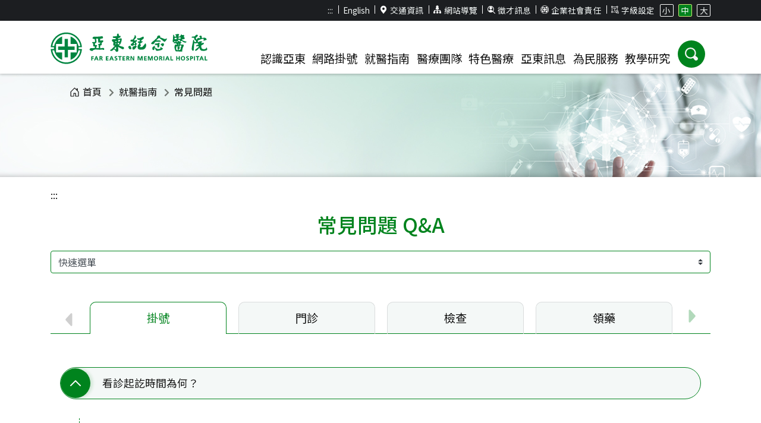

--- FILE ---
content_type: text/html; charset=utf-8
request_url: https://www.femh.org.tw/research/Common_problem.aspx
body_size: 210340
content:



<!DOCTYPE html>

<html lang="zh-Hant-TW">
<head><title>
	亞東紀念醫院 Far Eastern Memorial Hospital
</title><meta name="description" content="醫療財團法人徐元智先生醫藥基金會亞東紀念醫院, Far Eastern Memorial Hospital, 亞東紀念醫院位於新北市板橋區的醫學中心等級的大型綜合醫院。亞東紀念醫院網站提供門診掛號（含看診、抽血、領藥、麻醉諮詢、急診即時資訊等進度查詢）、醫療團隊、尋找醫師、特色醫療中心、VIP香格里拉門診、就醫指南、衛教資訊與用藥須知、最新消息、醫療新聞、活動資訊、國際醫療、教學研究、就醫資料申請、病人安全、醫並共享決策、人才招募等相關資訊。" /><meta name="keywords" content="醫療財團法人徐元智先生醫藥基金會亞東紀念醫院, Far Eastern Memorial Hospital,亞東紀念醫院, 亞東醫院, 亞東, FEMH, 醫學中心,國際醫療" /><meta http-equiv="X-UA-Compatible" content="IE=edge" /><meta charset="UTF-8" /><meta name="viewport" content="width=device-width, initial-scale=1" /><link rel="SHORTCUT ICON" href="../images/Femh.ico" />
    <!-- CSS -->
    <link rel="stylesheet" href="../css/bootstrap.min.css?v=1.0" /><link rel="stylesheet" href="../css/all.min.css?v=1.0" /><link rel="stylesheet" href="../css/slick.css?v=1.0" /><link rel="stylesheet" href="../css/style.css?v=1.3" /><link rel="stylesheet" href="../css/extra.css?v=1.4" />

    <!-- js -->

    <script src="../js/jquery-3.7.1.min.js?v=2.0"></script>
    <script src="../js/popper.min.js?v=1.0"></script>
    <script src="../js/bootstrap.min.js?v=1.0"></script>
    <script src="../js/slick.min.js?v=1.0"></script>
    <script src="../js/script.js?v=1.1"></script>
    <script src="../js/validator.js?v=1.0"></script>
    <script src="../js/extra.js?v=1.1"></script>
    <script src="../js/lazysizes.min.js" async=""></script>
    <script type="text/javascript">
        $(document).ready(function () {
            if ($("h2.page-title").html() != null) {
                $(document).attr("title", "亞東紀念醫院 : " + $("h2.page-title").eq(0).text());
            }
            else {
                $(document).attr("title", "亞東紀念醫院 : 首頁");
            }
        });
    </script>
    <style>
        #footerCollapseBtn .text-close {
            display: none;
        }
    </style>
</head>
<body>
    <form method="post" action="./Common_problem.aspx" id="form1">
<div class="aspNetHidden">
<input type="hidden" name="__VIEWSTATE" id="__VIEWSTATE" value="jtq4Wo9sNKtlHrFaZC6seFXlEiEKVxTh8SjyMSeQyWtJtrp1TV2L9qdh/EbvPmY0zZBlcqJ+ZQK8JNMFcH8l0VPGPIR4WCLES/pB0B8a1hA=" />
</div>

<div class="aspNetHidden">

	<input type="hidden" name="__VIEWSTATEGENERATOR" id="__VIEWSTATEGENERATOR" value="12BE0B93" />
</div>
        <!-- FB SDK -->
        <div id="fb-root"></div>
        <script async defer crossorigin="anonymous" src="https://connect.facebook.net/zh_TW/sdk.js#xfbml=1&version=v13.0" nonce="zRI2F8eX"></script>

        <header id="header">
            <noscript><span style="font-size: 22px">本網站使用javascript技術開發，請開啟javascript設定</span></noscript>
          
            <div id="header__tool" class="d-none d-lg-block d-xl-block">
                <div class="container">
                    <ul class="text-right">
                        <li><a id="U" accesskey="U" href="#U" title="上側區域">:::</a></li>
                        <li><a href="../MainPage_en/index.aspx" title="English">English</a></li>
                        <li><a href="../visit/visit?Action=22"><i class="icon icon1"></i>交通資訊</a></li>
                        <li><a href="../MainPage/sitemap.aspx"><i class="icon icon2"></i>網站導覽</a></li>
                        
                        <li><a href="../mainpage/femhjob.aspx"><i class="icon icon4"></i>徵才訊息</a></li>
                        <li><a href="https://depart.femh.org.tw/esg" target="_blank" title="(另開新視窗)"><i class="icon icon6"></i>企業社會責任</a></li>
                        <li class="size"><span><i class="icon icon5"></i>字級設定</span>
                            <ul>
                                <li><a href="#" class="btn-size"
                                    role="button"
                                    aria-pressed="false"
                                    data-size="sm">小</a></li>
                                <li><a href="#" class="btn-size active"
                                    role="button"
                                    aria-pressed="true"
                                    data-size="md">中</a></li>
                                <li><a href="#" class="btn-size"
                                    role="button"
                                    aria-pressed="false"
                                    data-size="lg">大</a></li>
                            </ul>
                        </li>
                    </ul>
                </div>
            </div>
            <div id="header__main">
                <div class="container clearfix">
                    <h1 class="float-left"><a href="../mainpage/index.aspx" class="logo" title="亞東醫院">
                        <img src="../images/template/logo_g.svg" alt="亞東醫院"></a></h1>
                    <div class="float-right clearfix">
                        <div class="float-right">
                            <button
                                type="button"
                                class="float-right btn-ham d-block d-lg-none"
                                aria-label="主選單"
                                aria-controls="mainMenu"
                                aria-expanded="false">
                                <span class="sr-only">選單</span>
                            </button>
                        </div>
                        <!-- PC版選單 -->
                        <nav id="menu" class="float-left" aria-label="主選單">
                            <div
                                id="mobileMenuHeader"
                                class="container d-lg-none">
                                <div class="row">
                                    <div class="col-4">
                                        <a
                                            href="/webregs/start.aspx"
                                            class="rounded-circle">
                                            <i class="icon">
                                                <img
                                                    src="../images/icon/quickMenu_icon1.svg"
                                                    alt=""></i>
                                            <p>網路掛號</p>
                                        </a>
                                    </div>
                                    <div class="col-4">
                                        <a
                                            href=""
                                            class="rounded-circle">
                                            <i class="icon">
                                                <img
                                                    src="../images/icon/quickMenu_icon2.svg"
                                                    alt=""></i>
                                            <p>尋找醫師</p>
                                        </a>
                                    </div>
                                    <div class="col-4">
                                        <a
                                            href=""
                                            class="rounded-circle">
                                            <i class="icon">
                                                <img
                                                    src="../images/icon/quickMenu_icon3.svg"
                                                    alt=""></i>
                                            <p>進度查詢</p>
                                        </a>
                                    </div>
                                </div>
                            </div>
                            <div id="mainMenu" aria-hidden="true">
                                <div class="menu-box">
                                    <a class="menu-item" href="#" role="button" aria-expanded="false" aria-controls="menu-aboutus">認識亞東</a>
                                    <div class="dropdown-menu" id="menu-aboutus">
                                        <div class="container">
                                            <div class="row">
                                                <div class="col col-12 col-lg-4 left-block">
                                                    <div class="img d-none d-lg-block">
                                                        <img
                                                            src="../images/pic/menu_image.png"
                                                            alt="認識亞東">
                                                    </div>
                                                    <ul class="row">
                                                        <li class="col-12 col-lg-6">
                                                            <a href="/research/news_op.aspx">急診資訊</a>
                                                            <a href="/pharm/index.aspx">慢箋預約</a>
                                                            <a href="https://www.e-pharm.info/safety/drug-information/femh-formulary" target="_blank" title="藥物查詢(另開新視窗)">藥物查詢</a>
                                                        </li>
                                                        <li class="col-12 col-lg-6">
                                                            <a href="https://depart.femh.org.tw/HMC/" target="_blank" title="健康檢查(另開新視窗)">健康檢查</a>
                                                            <a href="../research/Common_problem.aspx">常見問題</a>
                                                            <a href="../intro/intro.aspx?Action=9">樓層資訊</a>
                                                        </li>
                                                    </ul>
                                                </div>
                                                <div class="col col-12 col-lg-8 right-block">
                                                    <div class="row">
                                                        <div class="col-12 col-lg-3">
                                                            <a href="../intro/intro.aspx?Action=3">醫院簡介</a>
                                                            <a href="../intro/intro.aspx?Action=2">核心專長</a>
                                                            <a href="../intro/intro.aspx?Action=8">宗旨與願景</a>
                                                            <a href="../intro/intro.aspx?Action=5">董事長序</a>
                                                            <a href="../intro/intro.aspx?Action=6">院長序</a>
                                                            <a href="../intro/intro.aspx?Action=7">組織架構</a>
                                                            <a href="../intro/intro.aspx?Action=13">大事記</a>
                                                            <a href="https://sites.google.com/view/femh-referralcenter/%E9%A6%96%E9%A0%81" target="_blank" title="策略聯盟(另開新視窗)">策略聯盟</a>

                                                        </div>
                                                        <div class="col-12 col-lg-3 m-item">
                                                            <a href="#" class="title text-center">亞東年報</a>
                                                            <ul>
                                                                <li><a href="../vcfile/2024年報.pdf" title="最新年報.pdf(另開新視窗)" target="_blank">最新年報</a></li>
                                                                <li><a href="../mainpage/femhyreport.aspx">歷年年報</a></li>
                                                                
                                                            </ul>
                                                        </div>
                                                    </div>
                                                </div>
                                            </div>
                                        </div>
                                    </div>
                                </div>
                                <div class="menu-box">
                                    <a class="menu-item" href="#" role="button" aria-expanded="false" aria-controls="menu-onlineappointment">網路掛號</a>
                                    <div class="dropdown-menu" id="menu-onlineappointment">
                                        <div class="container">
                                            <div class="row">
                                                <div class="col col-12 col-lg-4 left-block">
                                                    <div class="img d-none d-lg-block">
                                                        <img
                                                            src="../images/pic/menu_image.png"
                                                            alt="網路掛號">
                                                    </div>
                                                    <ul class="row">
                                                        <li class="col-12 col-lg-6">
                                                            <a href="../webregs/regcontent.aspx">掛號說明</a>
                                                            <a href="../document/opd_main.aspx" title="門診時刻表(另開新視窗)" target="_blank">門診時刻表</a>
                                                            <a href="../visit/visit?Action=8">停/代診醫師</a>
                                                        </li>
                                                        <li class="col-12 col-lg-6">
                                                            <a href="https://depart.femh.org.tw/HMC/" target="_blank" title="健康檢查(另開新視窗)">健康檢查</a>
                                                            <a href="../research/Common_problem.aspx">常見問題</a>
                                                            <a href="../intro/intro.aspx?Action=9">樓層資訊</a>
                                                        </li>
                                                    </ul>
                                                </div>
                                                <div class="col col-12 col-lg-8 right-block">
                                                    <div class="row">
                                                        <div class="col-12 col-lg-3 m-item">
                                                            <a href="#" class="title text-center">我要掛號</a>
                                                            <ul>
                                                                <li><a href="../webregs/start.aspx">掛號說明</a></li>
                                                                <li><a href="../webregs/fregister.aspx">依部科查詢</a></li>
                                                                <li><a href="../webregs/fregister.aspx?tab=tab2">依症狀查詢</a></li>

                                                                <li><a href="../webregs/fregister.aspx?tab=tab3">依醫師查詢</a></li>
                                                                
                                                            </ul>
                                                        </div>
                                                        <div class="col-12 col-lg-3 m-item">
                                                            <a href="#" class="title text-center">掛號查詢</a>
                                                            <ul>
                                                                <li><a href="../webreg_net/default.aspx">查詢/取消掛號</a></li>
                                                            </ul>
                                                        </div>
                                                        <div class="col-12 col-lg-3 m-item">
                                                            <a href="#" class="title text-center">進度查詢</a>
                                                            <ul>
                                                                <li><a href="../visit/visit.aspx?Action=9">看診進度查詢</a></li>
                                                                <li><a href="../visit/visit.aspx?Action=9&tab=tab2">抽血進度查詢</a></li>
                                                                <li><a href="../visit/visit.aspx?Action=9&tab=tab3">領藥進度查詢</a></li>
                                                                <li><a href="../visit/visit.aspx?Action=9_1&tab=tab4">麻醉諮詢進度查詢</a></li>
                                                            </ul>
                                                        </div>
                                                    </div>
                                                </div>
                                            </div>
                                        </div>
                                    </div>
                                </div>
                                <div class="menu-box">
                                    <a class="menu-item" href="#" role="button" aria-expanded="false" aria-controls="menu-forpatient">就醫指南</a>
                                    <div class="dropdown-menu" id="menu-forpatient">
                                        <div class="container">
                                            <div class="row">
                                                <div class="col col-12 col-lg-4 left-block">
                                                    <div class="img d-none d-lg-block">
                                                        <img
                                                            src="../images/pic/menu_image.png"
                                                            alt="就醫指南">
                                                    </div>
                                                    <ul class="row">
                                                        <li class="col-12 col-lg-6">
                                                            <a href="/research/news_op.aspx">急診資訊</a>
                                                            <a href="/pharm/index.aspx">慢箋預約</a>
                                                            <a href="https://www.e-pharm.info/safety/drug-information/femh-formulary" target="_blank" title="藥物查詢(另開新視窗)">藥物查詢</a>
                                                        </li>
                                                        <li class="col-12 col-lg-6">
                                                            <a href="https://depart.femh.org.tw/HMC/" target="_blank" title="健康檢查(另開新視窗)">健康檢查</a>
                                                            <a href="../research/Common_problem.aspx">常見問題</a>
                                                            <a href="../intro/intro.aspx?Action=9">樓層資訊</a>
                                                        </li>
                                                    </ul>
                                                </div>
                                                <div class="col col-12 col-lg-8 right-block">
                                                    <div class="row">
                                                        <div class="col-12 col-lg-3 m-item">
                                                            <a href="#" class="title text-center">門診就醫</a>
                                                            <ul>
                                                                <li><a href="../document/opd_main.aspx" title="門診時刻表.pdf(另開新視窗)" target="_blank">門診時刻表</a></li>
                                                                <li><a href="../visit/visit.aspx?Action=1">門診就醫流程</a></li>
                                                                <li><a href="../visit/visit.aspx?Action=2">收費標準及方式</a></li>
                                                                <li><a href="../visit/visit.aspx?Action=3">門診就醫須知</a></li>
                                                                <li><a href="../visit/visit.aspx?Action=8">停／代診醫師</a></li>
                                                                <li><a href="../visit/visit.aspx?Action=5">颱風特別門診</a></li>
                                                            </ul>
                                                        </div>
                                                        <div class="col-12 col-lg-3 m-item">
                                                            <a href="#" class="title text-center">特色門診</a>
                                                            <ul>
                                                                <li><a href="../visit/visit.aspx?Action=10">特色門診</a></li>
                                                                <li><a href="../visit/visit.aspx?Action=11">整合門診</a></li>
                                                                <li><a href="https://sites.google.com/view/femhcdc/%E6%9C%8D%E5%8B%99%E5%85%A7%E5%AE%B9/%E8%81%AF%E5%90%88%E8%A9%95%E4%BC%B0?authuser=0" target="_blank" title="早療聯合評估門診(另開新視窗)">早療聯合評估門診</a></li>
                                                                <li><a href="https://sites.google.com/view/femh08a/%E9%A0%90%E7%AB%8B%E9%86%AB%E7%99%82%E7%85%A7%E8%AD%B7%E8%AB%AE%E5%95%86?authuser=0" target="_blank" title="預立醫療照護諮商門診(另開新視窗)">預立醫療照護諮商門診</a></li>
                                                            </ul>
                                                        </div>
                                                        <div class="col-12 col-lg-3 m-item">
                                                            <a href="#" class="title text-center">住院就醫</a>
                                                            <ul>
                                                                <li><a href="../visit/femhOpErBed.aspx">健保病床公告</a></li>
                                                                <li><a href="../visit/visit.aspx?Action=15">住院流程</a></li>
                                                                <li><a href="../visit/visit.aspx?Action=14">病房介紹及收費標準</a></li>
                                                                <li><a href="../visit/visit.aspx?Action=16">住院膳食收費</a></li>
                                                                <li><a href="../visit/visit.aspx?Action=17">住院須知</a></li>
                                                            </ul>
                                                        </div>
                                                        <div class="col-12 col-lg-3 m-item">
                                                            <a href="#" class="title text-center">出院</a>
                                                            <ul>
                                                                <li><a href="../visit/visit.aspx?Action=21">出院及轉院流程</a></li>
                                                                <li><a href="https://sites.google.com/view/dischargeplanning/%E9%A6%96%E9%A0%81" target="_blank" title="出院準備暨長期照護(另開新視窗)">出院準備暨長期照護</a></li>
                                                            </ul>
                                                        </div>
                                                        <div class="col-12 col-lg-3 m-item">
                                                            <a href="#" class="title text-center">轉診</a>
                                                            <ul>
                                                                <li><a href="../webregs/HClinicLogin.aspx">轉診院所預約掛號</a></li>
                                                                <li><a href="../visit/visit.aspx?Action=31#cut1">轉診報到流程</a></li>
                                                                <li><a href="../visit/visit.aspx?Action=31#cut2">轉診掛號流程</a></li>
                                                                <li><a href="../visit/visit.aspx?Action=31#cut3">轉診費用優待</a></li>
                                                            </ul>
                                                        </div>
                                                        <div class="col-12 col-lg-3 m-item">
                                                            <a href="#" class="title text-center">就醫資料申請</a>
                                                            <ul>
                                                                <li><a href="../visit/visit.aspx?Action=19_1">文件申辦注意事項</a></li>
                                                                <li><a href="../visit/visit.aspx?Action=19_2">文件申請相關辦法</a></li>
                                                                <li><a href="../visit/visit.aspx?Action=19">申請程序及費用說明</a></li>
                                                                <li><a href="../visit/visit.aspx?Action=32">身心障礙鑑定流程</a></li>
                                                                <li><a href="https://volunteer.femh.org.tw/websocialsearch/People/Menu?Length=0" target="_blank" title="身障及外籍移工寄送進度查詢(另開新視窗)">身障及外籍移工寄送進度查詢</a></li>
                                                            </ul>
                                                        </div>
                                                        <div class="col-12 col-lg-3 m-item">
                                                            <a href="#" class="title text-center">交通資訊</a>
                                                            <ul>
                                                                <li><a href="../visit/visit.aspx?Action=22">來院交通</a></li>
                                                                <li><a href="../visit/visit.aspx?Action=27">免費接駁車服務</a></li>
                                                                <li><a href="../visit/visit.aspx?Action=28">停車服務</a></li>
                                                                <li><a href="../visit/visit.aspx?Action=30">停車優惠說明</a></li>
                                                            </ul>
                                                        </div>
                                                        
                                                    </div>
                                                </div>
                                            </div>
                                        </div>
                                    </div>
                                </div>
                                <div class="menu-box">
                                    <a class="menu-item" href="#" role="button" aria-expanded="false" aria-controls="menu-finddoctors">醫療團隊</a>
                                    <div class="dropdown-menu" id="menu-finddoctors">
                                        <div class="container">
                                            <div class="row">
                                                <div class="col col-12 col-lg-4 left-block">
                                                    <div class="img d-none d-lg-block">
                                                        <img
                                                            src="../images/pic/menu_image.png"
                                                            alt="醫療團隊">
                                                    </div>
                                                    <ul class="row">
                                                        <li class="col-12 col-lg-6">
                                                            <a href="/research/news_op.aspx">急診資訊</a>
                                                            <a href="/pharm/index.aspx">慢箋預約</a>
                                                            <a href="https://www.e-pharm.info/safety/drug-information/femh-formulary" target="_blank" title="藥物查詢(另開新視窗)">藥物查詢</a>
                                                        </li>
                                                        <li class="col-12 col-lg-6">
                                                            <a href="https://depart.femh.org.tw/HMC/" target="_blank" title="健康檢查(另開新視窗)">健康檢查</a>
                                                            <a href="../research/Common_problem.aspx">常見問題</a>
                                                            <a href="../intro/intro.aspx?Action=9">樓層資訊</a>
                                                        </li>
                                                    </ul>
                                                </div>
                                                <div class="col col-12 col-lg-8 right-block">
                                                    <div class="row">
                                                        <div class="col-12 col-lg-3">
                                                            <a href="../section/section1.aspx">科部介紹</a>
                                                            <a href="../doctor/doctor.aspx">醫師介紹</a>
                                                            <a href="../section/secwhich.aspx">我要看哪一科</a>
                                                        </div>
                                                    </div>
                                                </div>
                                            </div>
                                        </div>
                                    </div>
                                </div>
                                <div class="menu-box">
                                    <a class="menu-item" href="#" role="button" aria-expanded="false" aria-controls="menu-sp">特色醫療</a>
                                    <div class="dropdown-menu" id="menu-sp">
                                        <div class="container">
                                            <div class="row">
                                                <div class="col col-12 col-lg-4 left-block">
                                                    <div class="img d-none d-lg-block">
                                                        <img
                                                            src="../images/pic/menu_image.png"
                                                            alt="特色醫療">
                                                    </div>
                                                    <ul class="row">
                                                        <li class="col-12 col-lg-6">
                                                            <a href="/research/news_op.aspx">急診資訊</a>
                                                            <a href="/pharm/index.aspx">慢箋預約</a>
                                                            <a href="https://www.e-pharm.info/safety/drug-information/femh-formulary" target="_blank" title="藥物查詢(另開新視窗)">藥物查詢</a>
                                                        </li>
                                                        <li class="col-12 col-lg-6">
                                                            <a href="https://depart.femh.org.tw/HMC/" target="_blank" title="健康檢查(另開新視窗)">健康檢查</a>
                                                            <a href="../research/Common_problem.aspx">常見問題</a>
                                                            <a href="../intro/intro.aspx?Action=9">樓層資訊</a>
                                                        </li>
                                                    </ul>
                                                </div>
                                                <div class="col col-12 col-lg-8 right-block">
                                                    <div class="row">
                                                        <div class="col-12 col-lg-4">
                                                            <a href="https://ips0271.wixsite.com/ipschn" target="_blank" title="國際醫療中心(另開新視窗)">國際醫療中心</a>
                                                            <a href="https://sites.google.com/view/femhcha/" target="_blank" title="形體美容醫學中心(另開新視窗)">形體美容醫學中心</a>
                                                            <a href="https://sites.google.com/view/femhchafit/%E9%A6%96%E9%A0%81" target="_blank" title="亞東體雕減重團隊(另開新視窗)">亞東體雕減重團隊</a>
                                                            <a href="https://depart.femh.org.tw/HMC/" target="_blank" title="健康管理中心(另開新視窗)">健康管理中心</a>
                                                            <a href="https://sites.google.com/view/femhcacencer" target="_blank" title="癌症防治中心(另開新視窗)">癌症防治中心</a>
                                                            <a href="https://sites.google.com/view/femhcdc" target="_blank" title="兒童發展中心(另開新視窗)">兒童發展中心</a>
                                                            <a href="https://sites.google.com/view/femh-da-vinci-surgery-system/%E9%A6%96%E9%A0%81" target="_blank" title="達文西手術(另開新視窗)">達文西手術</a>
                                                        </div>
                                                        <div class="col-12 col-lg-4">
                                                            <a href="https://sites.google.com/view/femh-hemophilia-center" target="_blank" title="血友病中心(另開新視窗)">血友病中心</a>
                                                            <a href="https://depart.femh.org.tw/dec/" target="_blank" title="乾眼症中心(另開新視窗)">乾眼症中心</a>
                                                            <a href="../section/Secbrief?CID=0299">高壓氧中心</a>
                                                            <a href="http://www.voicedoctor.tw/" target="_blank" title="嗓音治療中心(另開新視窗)">嗓音治療中心</a>
                                                            <a href="https://sites.google.com/view/femhneurology/%E5%A4%B1%E6%99%BA%E4%B8%AD%E5%BF%83?authuser=0" target="_blank" title="失智中心(另開新視窗)">失智中心</a>
                                                            <a href="https://sites.google.com/view/reproductive-and-infertility/%E9%A6%96%E9%A0%81" target="_blank" title="生殖醫學中心(另開新視窗)">生殖醫學中心</a>
                                                            <a href="https://femh-sleep-center.my.canva.site/webportal" target="_blank" title="睡眠中心(另開新視窗)">睡眠中心</a>
                                                            
                                                        </div>
                                                        <div class="col-12 col-lg-4 m-item">
                                                            <a href="#" class="title text-center">心臟血管醫學中心</a>
                                                            <ul>
                                                                <li><a href="https://www.roboticsurg.com/tw/index.php" target="_blank" title="心臟血管外科(另開新視窗)">心臟血管外科</a></li>
                                                                <li><a href="https://www.femhcv.com.tw/" target="_blank" title="心臟血管內科(另開新視窗)">心臟血管內科</a></li>
                                                            </ul>
                                                        </div>
                                                    </div>
                                                </div>
                                            </div>
                                        </div>
                                    </div>
                                </div>
                                <div class="menu-box">
                                    <a class="menu-item" href="#" role="button" aria-expanded="false" aria-controls="menu-femhnews">亞東訊息</a>
                                    <div class="dropdown-menu" id="menu-femhnews">
                                        <div class="container">
                                            <div class="row">
                                                <div class="col col-12 col-lg-4 left-block">
                                                    <div class="img">
                                                        <img
                                                            src="../images/pic/menu_image.png"
                                                            alt="亞東訊息">
                                                    </div>
                                                    <ul class="row">
                                                        <li class="col-12 col-lg-6">
                                                            <a href="/research/news_op.aspx">急診資訊</a>
                                                            <a href="/pharm/index.aspx">慢箋預約</a>
                                                            <a href="https://www.e-pharm.info/safety/drug-information/femh-formulary" target="_blank" title="藥物查詢(另開新視窗)">藥物查詢</a>
                                                            <a href="/research/news_detail?NewsNo=16371&Class=0" title="休診公告">休診公告</a>
                                                            <a href="/research/news_detail?NewsNo=14890&Class=0">工程招商公告</a>
                                                        </li>
                                                        <li class="col-12 col-lg-6">
                                                            <a href="https://depart.femh.org.tw/HMC/" target="_blank" title="健康檢查(另開新視窗)">健康檢查</a>
                                                            <a href="../research/Common_problem.aspx">常見問題</a>
                                                            <a href="../intro/intro.aspx?Action=9">樓層資訊</a>
                                                            <a href="https://depart.femh.org.tw/qmc_ex/untitled_110.htm" target="_blank" title="聰明就醫(另開新視窗)">聰明就醫</a>
                                                            <a href="../mainpage/femhjob.aspx">徵才訊息</a>
                                                        </li>
                                                    </ul>
                                                </div>
                                                <div class="col col-12 col-lg-8 right-block">
                                                    <div class="row">
                                                        <div class="col-12 col-lg-3 m-item">
                                                            <a href="#" class="title text-center">院務消息</a>
                                                            <ul>
                                                                <li><a href="../research/news?class=0">最新消息</a></li>
                                                                <li><a href="../research/news?class=1">醫療新聞</a></li>
                                                                
                                                            </ul>
                                                        </div>
                                                        <div class="col-12 col-lg-3 m-item">
                                                            <a href="#" class="title text-center">衛教園地</a>
                                                            <ul>
                                                                <li><a href="../healthedu/healthedu.aspx?Action=5">各科衛教</a></li>
                                                                <li><a href="../healthedu/healthedu.aspx?Action=4">國際旅遊醫學</a></li>
                                                                
                                                                <li><a href="../healthedu/healthedu.aspx?Action=6">衛教單張及指導包</a></li>
                                                                <li><a href="../healthedu/healthedu.aspx?Action=11">就醫提問單</a></li>
                                                                <li><a href="../healthedu/healthedu.aspx?Action=7">友善連結</a></li>
                                                            </ul>
                                                        </div>
                                                        <div class="col-12 col-lg-3 m-item">
                                                            <a href="#" class="title text-center">影音專區</a>
                                                            <ul>
                                                                <li><a href="../healthedu/healthedu.aspx?Action=8&stype=0">衛教影片</a></li>
                                                                <li><a href="../healthedu/healthedu.aspx?Action=8&stype=1">特色醫療</a></li>
                                                                
                                                                <li><a href="../healthedu/healthedu.aspx?Action=8&stype=3">媒體專訪</a></li>
                                                                <li><a href="../healthedu/healthedu.aspx?Action=12">亞東 Podcast</a></li>
                                                            </ul>
                                                        </div>
                                                        <div class="col-12 col-lg-3 m-item">
                                                            <a href="#" class="title text-center">亞東院訊</a>
                                                            <ul>
                                                                <li><a href="../magazine/magazine.aspx">最新院訊</a></li>
                                                                <li><a href="../magazine/magazine_list.aspx">歷年院訊</a></li>
                                                            </ul>
                                                        </div>
                                                        <div class="col-12 col-lg-3 m-item">
                                                            <a href="#" class="title text-center">活動訊息</a>
                                                            <ul>
                                                                <li><a href="https://www.femh.org.tw:9012/M_Class/Mainpages/Default.aspx" target="_blank" title="活動報名(另開新視窗)">活動報名</a></li>
                                                            </ul>
                                                        </div>
                                                        <div class="col-12 col-lg-3 m-item">
                                                            <a href="#" class="title text-center">感謝園地</a>
                                                            <ul>
                                                                
                                                                <li><a href="../magazine/viewcvg.aspx">感謝園地</a></li>
                                                            </ul>
                                                        </div>
                                                        <div class="col-12 col-lg-3 m-item">
                                                            <a href="#" class="title text-center">病人安全</a>
                                                            <ul>
                                                                <li><a href="https://depart.femh.org.tw/qmc_ex/untitled_2.htm" target="_blank" title="安全就醫小叮嚀(另開新視窗)">安全就醫小叮嚀</a></li>
                                                                <li><a href="https://depart.femh.org.tw/qmc_ex/untitled_5.htm" target="_blank" title="病人安全目標(另開新視窗)">病人安全目標</a></li>
                                                                <li><a href="../research/Psafety.aspx?Action=4">病人權利宣言</a></li>
                                                                <li><a href="https://depart.femh.org.tw/qmc_ex/untitled_4.htm" target="_blank" title="病人安全月(另開新視窗)">病人安全月</a></li>
                                                            </ul>
                                                        </div>
                                                        <div class="col-12 col-lg-3 m-item">
                                                            <a href="#" class="title text-center">醫病共享決策</a>
                                                            <ul>
                                                                <li><a href="https://femhsdm.wordpress.com/%e9%86%ab%e7%97%85%e5%85%b1%e4%ba%ab%e6%b1%ba%e7%ad%96/" target="_blank" title="決策緣起與推動(另開新視窗)">決策緣起與推動</a></li>
                                                                <li><a href="https://femhsdm.wordpress.com/pdas/" target="_blank" title="決策輔助工具 (PDA)(另開新視窗)">決策輔助工具 (PDA)</a></li>
                                                                <li><a href="https://femhsdm.wordpress.com/%e6%bb%bf%e6%84%8f%e5%ba%a6%e8%aa%bf%e6%9f%a5/" target="_blank" title="滿意度調查(另開新視窗)">滿意度調查</a></li>
                                                            </ul>
                                                        </div>
                                                    </div>
                                                </div>
                                            </div>
                                        </div>
                                    </div>
                                </div>
                                <div class="menu-box">
                                    <a class="menu-item" href="#" role="button" aria-expanded="false" aria-controls="menu-contactus">為民服務</a>
                                    <div class="dropdown-menu" id="menu-contactus">
                                        <div class="container">
                                            <div class="row">
                                                <div class="col col-12 col-lg-4 left-block">
                                                    <div class="img d-none d-lg-block">
                                                        <img
                                                            src="../images/pic/menu_image.png"
                                                            alt="為民服務">
                                                    </div>
                                                    <ul class="row">
                                                        <li class="col-12 col-lg-6">
                                                            <a href="/research/news_op.aspx">急診資訊</a>
                                                            <a href="/pharm/index.aspx">慢箋預約</a>
                                                            <a href="https://www.e-pharm.info/safety/drug-information/femh-formulary" target="_blank" title="藥物查詢(另開新視窗)">藥物查詢</a>
                                                        </li>
                                                        <li class="col-12 col-lg-6">
                                                            <a href="https://depart.femh.org.tw/HMC/" target="_blank" title="健康檢查(另開新視窗)">健康檢查</a>
                                                            <a href="../research/Common_problem.aspx">常見問題</a>
                                                            <a href="../intro/intro.aspx?Action=9">樓層資訊</a>
                                                        </li>
                                                    </ul>
                                                </div>
                                                <div class="col col-12 col-lg-8 right-block">
                                                    <div class="row">
                                                        <div class="col-12 col-lg-3">
                                                            <a href="https://sites.google.com/view/femh18200/%E9%A6%96%E9%A0%81" title="社區健康(另開新視窗)">社區健康</a>
                                                            <a href="../mainpage/healthPN.aspx?tab=tab5">健康促進</a>
                                                            <a href="https://www.femh.org.tw/mainpage/healthPN?tab=tab2" title="禁菸宣導">禁菸宣導</a>
                                                            <a href="https://opo311.wixsite.com/mysite" title="器官捐贈(另開新視窗)">器官捐贈</a>
                                                            <a href="https://sites.google.com/view/femh08a" title="安寧醫療(另開新視窗)">安寧醫療</a>
                                                            <a href="../healthedu/healthedu.aspx?Action=9">社福資源訊息</a>
                                                            <a href="https://sites.google.com/view/femhneurology/%E5%A4%B1%E6%99%BA%E4%B8%AD%E5%BF%83?authuser=0" title="失智共同照護中心(另開新視窗)">失智共同照護中心</a>
                                                            <a href="https://sites.google.com/view/femhethics/%E9%A6%96%E9%A0%81" title="醫學倫理委員會(另開新視窗)">醫學倫理委員會</a>
                                                            <a href="../research/news_detail.aspx?NewsNo=16138&Class=0">通譯人才資訊公告</a>
                                                        </div>
                                                        <div class="col-12 col-lg-3 m-item">
                                                            <a href="../consult/consult.aspx" class="title text-center">服務諮詢</a>
                                                            <ul>
                                                                <li><a href="../consult/consult.aspx">問題諮詢</a></li>
                                                                <li><a href="../consult/consult.aspx?Action=6">視訊諮詢</a></li>
                                                                <li><a href="../mainpage/contact.aspx">聯絡方式</a></li>
                                                                <li><a href="mailto:femh10000@mail.femh.org.tw">院長信箱</a></li>
                                                                <li><a href="../Q_naire/conta.aspx">顧客意見反映信箱</a></li>
                                                                <li><a href="../Q_naire/questionnaire.aspx">顧客就醫經驗調查</a></li>
                                                                <li><a href="https://www.femh.org.tw:9011/publicrepairsys/Home/HisLogin?id=other" title="亞東1999通報專區(另開新視窗)" target="_blank">亞東1999通報專區</a></li>
                                                            </ul>
                                                        </div>
                                                    </div>
                                                </div>
                                            </div>
                                        </div>
                                    </div>
                                </div>
                                <div class="menu-box">
                                    <a class="menu-item" href="#" role="button" aria-expanded="false" aria-controls="menu-tech">教學研究</a>
                                    <div class="dropdown-menu" id="menu-tech">
                                        <div class="container">
                                            <div class="row">
                                                <div class="col col-12 col-lg-4 left-block">
                                                    <div class="img d-none d-lg-block">
                                                        <img
                                                            src="../images/pic/menu_image.png"
                                                            alt="教學研究">
                                                    </div>
                                                    <ul class="row">
                                                        <li class="col-12 col-lg-6">
                                                            <a href="/research/news_op.aspx">急診資訊</a>
                                                            <a href="/pharm/index.aspx">慢箋預約</a>
                                                            <a href="https://www.e-pharm.info/safety/drug-information/femh-formulary" target="_blank" title="藥物查詢(另開新視窗)">藥物查詢</a>
                                                        </li>
                                                        <li class="col-12 col-lg-6">
                                                            <a href="https://depart.femh.org.tw/HMC/" target="_blank" title="健康檢查(另開新視窗)">健康檢查</a>
                                                            <a href="../research/Common_problem.aspx">常見問題</a>
                                                            <a href="../intro/intro.aspx?Action=9">樓層資訊</a>
                                                            <a href="https://sites.google.com/view/femh-library/" target="_blank" title="圖書館(另開新視窗)">圖書館</a>
                                                        </li>
                                                    </ul>
                                                </div>
                                                <div class="col col-12 col-lg-8 right-block">
                                                    <div class="row">
                                                        <div class="col-12 col-lg-4">
                                                            <a href="https://www.femh-irb.org/" target="_blank" title="人體試驗審議委員會(另開新視窗)">人體試驗審議委員會</a>
                                                            <a href="https://depart.femh.org.tw/biolab/News.aspx?f=Home." target="_blank" title="人體生物資料庫(另開新視窗)">人體生物資料庫</a>
                                                            <a href="https://www.femh-hrpc.tw/" target="_blank" title="受試者保護中心(另開新視窗)">受試者保護中心</a>
                                                            <a href="https://sites.google.com/view/femh-ctc/" target="_blank" title="臨床試驗中心(另開新視窗)">臨床試驗中心</a>
                                                            <a href="https://sites.google.com/view/femh-library/" target="_blank" title="圖書館(另開新視窗)">圖書館</a>
                                                            
                                                            <a href="https://sites.google.com/view/femhccvai/news?authuser=0" target="_blank" title="AI取證驗證中心(另開新視窗)">AI取證驗證中心</a>
                                                        </div>
                                                        <div class="col-12 col-lg-3 m-item">
                                                            <a href="#" class="title text-center">醫學教育</a>
                                                            <ul>
                                                                <li><a href="../MainPage/education.aspx">教學培訓</a></li>
                                                                <li><a href="../MainPage/education.aspx#cut1">教學資源</a></li>
                                                                <li><a href="https://depart.femh.org.tw/meded/femh-edu-web/" target="_blank" title="教學部官網(另開新視窗)">教學部官網</a></li>
                                                            </ul>
                                                        </div>
                                                        <div class="col-12 col-lg-3 m-item">
                                                            <a href="#" class="title text-center">研究發展</a>
                                                            <ul>
                                                                <li><a href="https://depart.femh.org.tw/medresearch/" target="_blank" title="(另開新視窗)">醫學研究部</a></li>
                                                                <li><a href="https://depart.femh.org.tw/medresearch/Consult.html" target="_blank" title="(另開新視窗)">研究資源</a></li>
                                                                <li><a href="https://sites.google.com/view/femhrd/%E9%A6%96%E9%A0%81?authuser=0" target="_blank" title="(另開新視窗)">研究計畫</a></li>
                                                                <li><a href="https://depart.femh.org.tw/medresearch/ai.html" target="_blank" title="(另開新視窗)">人工智慧</a></li>
                                                                <li><a href="https://depart.femh.org.tw/medresearch/celltherapy.html" target="_blank" title="(另開新視窗)">細胞治療</a></li>
                                                                <li><a href="https://sites.google.com/view/femhpatents/%E9%A6%96%E9%A0%81" target="_blank" title="(另開新視窗)">專利技轉</a></li>

                                                            </ul>
                                                        </div>
                                                    </div>
                                                </div>
                                            </div>
                                        </div>
                                    </div>
                                </div>
                            </div>
                            <div id="mobileMenuFooter">
                                <div class="container d-lg-none">
                                    <ul class="row">
                                        <li class="col-6"><a href="../visit/visit.aspx?Action=22"><i class="icon">
                                            <img
                                                src="../images/template/top_icon1.svg"
                                                alt=""></i>交通資訊</a></li>
                                        <li class="col-6"><a href=""><i class="icon">
                                            <img
                                                src="../images/template/top_icon2.svg"
                                                alt=""></i>網站導覽</a></li>
                                        <li class="col-6 lang dropdown">
                                            <a
                                                class="dropdown-toggle"
                                                href="#"
                                                role="button"
                                                id="dropdownLang"
                                                data-toggle="dropdown"
                                                aria-haspopup="true"
                                                aria-expanded="false"><i class="icon">
                                                    <img
                                                        src="../images/template/top_icon3.svg"
                                                        alt="語系"></i>繁中</a>
                                            <ul
                                                class="dropdown-menu"
                                                aria-labelledby="dropdownLang">
                                                <li><a
                                                    class="dropdown-item"
                                                    href="../mainpage/index.aspx">繁中</a></li>
                                                <li><a
                                                    class="dropdown-item"
                                                    href="../MainPage_en/index.aspx">英文</a></li>
                                            </ul>
                                        </li>
                                        <li class="col-6"><a href="../mainpage/femhjob.aspx"><i class="icon">
                                            <img
                                                src="../images/template/top_icon4.svg"
                                                alt="網站導覽"></i>徵才訊息</a></li>
                                        <li class="col-6"><a href="https://depart.femh.org.tw/esg" target="_blank" title="(另開新視窗)"><i class="icon">
                                            <img
                                                src="../images/template/top_icon4.svg"
                                                alt="網站導覽"></i>企業社會責任</a></li>
                                        <li class="col-12">
                                            <div class="size">
                                                <span><i class="icon">
                                                    <img
                                                        src="../images/template/top_icon5.svg"
                                                        alt="網站導覽"></i>字級設定</span>
                                                <ul>
                                                  
                                                    <li><a href="#" class="btn-size"
                                                        role="button"
                                                        aria-pressed="false"
                                                        data-size="sm">小</a></li>
                                                    <li><a href="#" class="btn-size active"
                                                        role="button"
                                                        aria-pressed="true"
                                                        data-size="md">中</a></li>
                                                    <li><a href="#" class="btn-size"
                                                        role="button"
                                                        aria-pressed="false"
                                                        data-size="lg">大</a></li>
                                                </ul>
                                            </div>
                                        </li>
                                    </ul>
                                </div>
                            </div>
                        </nav>


                        <div class="float-right dropdown search-dropdown">
                            <a accesskey="N" href="#N" class="btn btn-search float-right" role="button" id="dropdownSearch" data-toggle="dropdown" aria-haspopup="true" aria-expanded="false" title="網站搜尋"><span class="sr-only">搜尋</span></a>
                            <div class="dropdown-menu" aria-labelledby="dropdownSearch">
                                <div class="container">
                                    <div class="input-group">
                                        <label for="inputSearch" class="d-none">搜尋</label>
                                        <input type="text" class="form-control border-0" placeholder="請在此輸入關鍵字並點擊「搜尋」按鈕..." aria-label="請在此輸入關鍵字並點擊「搜尋」按鈕..." aria-describedby="btnSearch" id="Searchtxt" name="Searchtxt">
                                        <div class="input-group-append">
                                            <button class="btn" type="submit" id="btnSearch" onclick="SearchtoPage(this.form)"><i class="icon"></i>搜尋</button>
                                            <script language="javascript">

                                                function SearchtoPage(fObj) {
                                                    window.open("https://www.google.com/search?ie=UTF-8&oe=UTF-8&domains=https://www.femh.org.tw&sitesearch=https://www.femh.org.tw&q=" + encodeURI(document.all.Searchtxt.value), "newwindow");
                                                }

                                            </script>
                                        </div>
                                    </div>
                                    
                                </div>
                            </div>
                        </div>
                    </div>
                </div>
            </div>
            <div class="mask"></div>
        </header>
        <div id="container">

            
    <section
        id="page__banner"
        style="background-image: url(../images/pic/floor/banner_floor.png);"
        class="d-print-none">
        <div class="container">
            <ul class="breadcrumbs">
                <li><a href="../mainpage/index.aspx">
                    <i class="icon">
                        <img src="../images/icon/icon_home.svg" alt=""></i>首頁</a></li>

                <li><a href="#">就醫指南</a></li>
                <li><a href="#">常見問題</a></li>

            </ul>

            
        </div>
    </section>
    <section id="page__content">
        <div class="container">
            <div class="row">
                <div class="col-12">
                    <div id="page__main" class="problem__main">
                        <div class="brick-box">
                            <a
                                id="C"
                                accesskey="C"
                                href="#C"
                                title="主要內容區域">:::</a>
                        </div>
                        <h3 class="title color-g text-center">常見問題 Q&A</h3>
                        <div class="input-group">
                            <label
                                class="input-group-text sr-only"
                                for="slickSelect1">
                                快速選單</label>
                            <select
                                class="custom-select form-control slickSelect"
                                id="slickSelect1">
                                <option value="-1">快速選單</option>
                                <option value="tab1">掛號</option>
                                <option value="tab2">門診</option>
                                <option value="tab3">檢查</option>
                                <option value="tab4">領藥</option>
                                <option value="tab5">門禁、探病</option>
                                <option value="tab6">文件申請</option>
                                <option value="tab7">其他</option>
                            </select>
                        </div>
                        
                        <div class="content">
                            <ul
                                class="nav nav-tabs justify-content-center slick-slides"
                                id="tabs"
                                role="tablist"
                                data-lg="4"
                                data-md="3"
                                data-sm="2">
                                <li class="nav-item">
                                    <a
                                        class="nav-link active"
                                        id="tab1"
                                        data-toggle="tab"
                                        href="#contact-tab1"
                                        role="tab"
                                        aria-controls="contact-tab1"
                                        aria-selected="true">掛號</a>
                                </li>
                                <li class="nav-item">
                                    <a
                                        class="nav-link"
                                        id="tab2"
                                        data-toggle="tab"
                                        href="#contact-tab2"
                                        role="tab"
                                        aria-controls="contact-tab2"
                                        aria-selected="false">門診</a>
                                </li>
                                <li class="nav-item">
                                    <a
                                        class="nav-link"
                                        id="tab3"
                                        data-toggle="tab"
                                        href="#contact-tab3"
                                        role="tab"
                                        aria-controls="contact-tab3"
                                        aria-selected="false">檢查</a>
                                </li>
                                <li class="nav-item">
                                    <a
                                        class="nav-link"
                                        id="tab4"
                                        data-toggle="tab"
                                        href="#contact-tab4"
                                        role="tab"
                                        aria-controls="contact-tab4"
                                        aria-selected="false">領藥</a>
                                </li>
                                <li class="nav-item">
                                    <a
                                        class="nav-link"
                                        id="tab5"
                                        data-toggle="tab"
                                        href="#contact-tab5"
                                        role="tab"
                                        aria-controls="contact-tab5"
                                        aria-selected="false">門禁、探病</a>
                                </li>
                                <li class="nav-item">
                                    <a
                                        class="nav-link"
                                        id="tab6"
                                        data-toggle="tab"
                                        href="#contact-tab6"
                                        role="tab"
                                        aria-controls="contact-tab6"
                                        aria-selected="false">文件申請</a>
                                </li>
                                <li class="nav-item">
                                    <a
                                        class="nav-link"
                                        id="tab7"
                                        data-toggle="tab"
                                        href="#contact-tab7"
                                        role="tab"
                                        aria-controls="contact-tab7"
                                        aria-selected="false">其他</a>
                                </li>
                            </ul>
                            <div
                                class="tab-content"
                                id="tabsContent">
                                <div
                                    class="tab-pane show active"
                                    id="contact-tab1"
                                    role="tabpanel"
                                    aria-labelledby="tab1">
                                    <div
                                        class="accordion"
                                        id="problemAccordion1">
                                        <div class="collapse-card">
                                            <div
                                                class="collapse-header"
                                                id="tab1-1">
                                                <a
                                                    href="#"
                                                    role="button"
                                                    class="collapse-link"
                                                    data-toggle="collapse"
                                                    data-target="#collapse1-1"
                                                    aria-expanded="true"
                                                    aria-controls="collapse1-1">看診起訖時間為何？</a>
                                            </div>

                                            <div
                                                id="collapse1-1"
                                                class="collapse-block collapse show"
                                                aria-labelledby="tab1-1"
                                                data-parent="#problemAccordion1">
                                                <div class="collapse-body">
                                                    <div class="row">
                                                        <div class="col-12 col-md-5 col-lg-3">
                                                            <div class="img text-center mb-3 mb-md-0">
                                                                <img src="../images/pic/depart/230x150.png" alt="看診起訖時間">
                                                            </div>
                                                        </div>
                                                        <div class="col-12 col-md-7 col-lg-9">
                                                            <p>
                                                                周一～周五 <span class="color-g">◎</span> 上午門診8:30~12:00 <span class="color-g">◎</span> 下午門診13:30-16:30 <span class="color-g">◎</span> 夜間門診17:30~20:30<br>
                                                                週六 <span class="color-g">◎</span> 上午門診8:30~12:00。
                                                            </p>
                                                            <p>
                                                                部份科別、醫師看診時間不同，請參閱<a href="../document/opd/202601.pdf" title="門診時刻表(另開新視窗)" target="_blank"><b class="color-g">門診時刻表</b></a>。
                                                            </p>
                                                        </div>
                                                    </div>
                                                </div>
                                            </div>
                                        </div>
                                        <div class="collapse-card">
                                            <div
                                                class="collapse-header"
                                                id="tab1-2">
                                                <a
                                                    href="#"
                                                    role="button"
                                                    class="collapse-link collapsed"
                                                    data-toggle="collapse"
                                                    data-target="#collapse1-2"
                                                    aria-expanded="false"
                                                    aria-controls="collapse1-2">第一次就醫是否可以網路掛號？</a>
                                            </div>
                                            <div
                                                id="collapse1-2"
                                                class="collapse-block collapse"
                                                aria-labelledby="tab1-2"
                                                data-parent="#problemAccordion1">
                                                <div class="collapse-body">第一次就醫可於亞東醫院官網進行網路掛號，或撥打<a href="tel:02-8966-9000" class="link">（02）8966-9000</a>預約掛號專線進行掛號</div>
                                            </div>
                                        </div>
                                        <div class="collapse-card">
                                            <div
                                                class="collapse-header"
                                                id="tab1-3">
                                                <a
                                                    href="#"
                                                    role="button"
                                                    class="collapse-link collapsed"
                                                    data-toggle="collapse"
                                                    data-target="#collapse1-3"
                                                    aria-expanded="false"
                                                    aria-controls="collapse1-3">初診流程是什麼？</a>
                                            </div>
                                            <div
                                                id="collapse1-3"
                                                class="collapse-block collapse"
                                                aria-labelledby="tab1-3"
                                                data-parent="#problemAccordion1">
                                                <div class="collapse-body">
                                                    <ol>
                                                        <li>初診病患請先至1樓批價櫃檯前方平台填寫初診單，並抽取號碼牌</li>
                                                        <li>攜帶填妥之初診單與證件，於叫號後，至批價櫃台建檔</li>
                                                        <li>資料建檔後，請至初診櫃檯量測身高體重</li>
                                                        <li>攜帶健保卡至診間插卡報到，等待就診</li>
                                                    </ol>
                                                </div>
                                            </div>
                                        </div>
                                        <div class="collapse-card">
                                            <div
                                                class="collapse-header"
                                                id="tab1-4">
                                                <a
                                                    href="#"
                                                    role="button"
                                                    class="collapse-link collapsed"
                                                    data-toggle="collapse"
                                                    data-target="#collapse1-4"
                                                    aria-expanded="false"
                                                    aria-controls="collapse1-4">現場掛號流程是什麼？</a>
                                            </div>
                                            <div
                                                id="collapse1-4"
                                                class="collapse-block collapse"
                                                aria-labelledby="tab1-4"
                                                data-parent="#problemAccordion1">
                                                <div class="collapse-body">
                                                    <ol>
                                                        <li>預約掛號額滿時，可於醫師看診當日現場掛號（僅限當日全天門診）</li>
                                                        <li>每日早上07:00開放抽號碼牌，並於08:00開放現場掛號，直至額滿為止</li>
                                                    </ol>
                                                </div>
                                            </div>
                                        </div>
                                        <div class="collapse-card">
                                            <div
                                                class="collapse-header"
                                                id="tab1-5">
                                                <a
                                                    href="#"
                                                    role="button"
                                                    class="collapse-link collapsed"
                                                    data-toggle="collapse"
                                                    data-target="#collapse1-5"
                                                    aria-expanded="false"
                                                    aria-controls="collapse1-5">未攜帶健保卡可以現場掛號嗎？</a>
                                            </div>
                                            <div
                                                id="collapse1-5"
                                                class="collapse-block collapse"
                                                aria-labelledby="tab1-5"
                                                data-parent="#problemAccordion1">
                                                <div class="collapse-body">可以，現場掛號只需報身份證字號或病歷號</div>
                                            </div>
                                        </div>
                                        <div class="collapse-card">
                                            <div
                                                class="collapse-header"
                                                id="tab1-6">
                                                <a
                                                    href="#"
                                                    role="button"
                                                    class="collapse-link collapsed"
                                                    data-toggle="collapse"
                                                    data-target="#collapse1-6"
                                                    aria-expanded="false"
                                                    aria-controls="collapse1-6">從其他院所轉至本院，該如何辦理掛號手續？</a>
                                            </div>
                                            <div
                                                id="collapse1-6"
                                                class="collapse-block collapse"
                                                aria-labelledby="tab1-6"
                                                data-parent="#problemAccordion1">
                                                <div class="collapse-body">
                                                    <ol>
                                                        <li>持轉診單請到本院一樓服務台辦理（夜診時段請至批價櫃檯）</li>
                                                        <li>服務台時間：星期一至星期五 上午8：00至17：00星期六8：00 至 12：00</li>
                                                        <li>如已過櫃檯服務時間，請持轉診單至診間報到，並於批價時候出示轉診單</li>
                                                        <li>相關諮詢請洽本院服務台，或撥打電話（<a
                                                            href="tel:02-8966-7000"
                                                            class="link">02-8966-7000</a>轉分機2144或1116）</li>
                                                    </ol>
                                                </div>
                                            </div>
                                        </div>
                                    </div>
                                </div>
                                <div
                                    class="tab-pane"
                                    id="contact-tab2"
                                    role="tabpanel"
                                    aria-labelledby="tab2">
                                    <div
                                        class="accordion"
                                        id="problemAccordion2">
                                        <div class="collapse-card">
                                            <div
                                                class="collapse-header"
                                                id="tab2-1">
                                                <a
                                                    href="#"
                                                    role="button"
                                                    class="collapse-link"
                                                    data-toggle="collapse"
                                                    data-target="#collapse2-1"
                                                    aria-expanded="true"
                                                    aria-controls="collapse2-1">是否提供婚後孕前健康檢查服務？</a>
                                            </div>

                                            <div
                                                id="collapse2-1"
                                                class="collapse-block collapse show"
                                                aria-labelledby="tab2-1"
                                                data-parent="#problemAccordion2">
                                                <div class="collapse-body">
                                                    <ol>
                                                        <li>本院提供婚後孕前健康檢查，婦產部預約專線<a
                                                            href="tel:02-7728-1339"
                                                            class="link">（02）7728-1339</a></li>
                                                        <li>預約時間：週一至週五09：00-12：00；假日及晚上未提供預約服務</li>
                                                    </ol>
                                                </div>
                                            </div>
                                        </div>
                                        <div class="collapse-card">
                                            <div
                                                class="collapse-header"
                                                id="tab2-2">
                                                <a
                                                    href="#"
                                                    role="button"
                                                    class="collapse-link collapsed"
                                                    data-toggle="collapse"
                                                    data-target="#collapse2-2"
                                                    aria-expanded="false"
                                                    aria-controls="collapse2-2">是否提供高層次超音波服務？</a>
                                            </div>
                                            <div
                                                id="collapse2-2"
                                                class="collapse-block collapse"
                                                aria-labelledby="tab2-2"
                                                data-parent="#problemAccordion2">
                                                <div class="collapse-body">
                                                    請洽婦產部櫃台諮詢預約，專線<a
                                                        href="tel:02-7728-1374"
                                                        class="link">（02）7728-1374</a>
                                                </div>
                                            </div>
                                        </div>
                                        <div class="collapse-card">
                                            <div
                                                class="collapse-header"
                                                id="tab2-3">
                                                <a
                                                    href="#"
                                                    role="button"
                                                    class="collapse-link collapsed"
                                                    data-toggle="collapse"
                                                    data-target="#collapse2-3"
                                                    aria-expanded="false"
                                                    aria-controls="collapse2-3">門診就醫是否提供敬老服務？</a>
                                            </div>
                                            <div
                                                id="collapse2-3"
                                                class="collapse-block collapse"
                                                aria-labelledby="tab2-3"
                                                data-parent="#problemAccordion2">
                                                <div class="collapse-body">本院實施85歲以上長者看診敬老服務，病人插卡報到後由診間護理師視現場候診狀況安排</div>
                                            </div>
                                        </div>
                                        <div class="collapse-card">
                                            <div
                                                class="collapse-header"
                                                id="tab2-4">
                                                <a
                                                    href="#"
                                                    role="button"
                                                    class="collapse-link collapsed"
                                                    data-toggle="collapse"
                                                    data-target="#collapse2-4"
                                                    aria-expanded="false"
                                                    aria-controls="collapse2-4">是否提供DNA親子鑑定服務？</a>
                                            </div>
                                            <div
                                                id="collapse2-4"
                                                class="collapse-block collapse"
                                                aria-labelledby="tab2-4"
                                                data-parent="#problemAccordion2">
                                                <div class="collapse-body">本院尚無提供DNA親子鑑定服務</div>
                                            </div>
                                        </div>
                                        <div class="collapse-card">
                                            <div
                                                class="collapse-header"
                                                id="tab2-5">
                                                <a
                                                    href="#"
                                                    role="button"
                                                    class="collapse-link collapsed"
                                                    data-toggle="collapse"
                                                    data-target="#collapse2-5"
                                                    aria-expanded="false"
                                                    aria-controls="collapse2-5">是否提供捐精服務？</a>
                                            </div>
                                            <div
                                                id="collapse2-5"
                                                class="collapse-block collapse"
                                                aria-labelledby="tab2-5"
                                                data-parent="#problemAccordion2">
                                                <div class="collapse-body">本院尚無提供捐精服務</div>
                                            </div>
                                        </div>
                                    </div>
                                </div>
                                <div
                                    class="tab-pane"
                                    id="contact-tab3"
                                    role="tabpanel"
                                    aria-labelledby="tab3">
                                    <div
                                        class="accordion"
                                        id="problemAccordion3">
                                        <div class="collapse-card">
                                            <div
                                                class="collapse-header"
                                                id="tab3-1">
                                                <a
                                                    href="#"
                                                    role="button"
                                                    class="collapse-link"
                                                    data-toggle="collapse"
                                                    data-target="#collapse3-1"
                                                    aria-expanded="true"
                                                    aria-controls="collapse3-1">抽血單不見還能抽血嗎？</a>
                                            </div>

                                            <div
                                                id="collapse3-1"
                                                class="collapse-block collapse show"
                                                aria-labelledby="tab3-1"
                                                data-parent="#problemAccordion3">
                                                <div class="collapse-body">若遺失的抽血檢驗單尚未過期，仍可攜帶健保卡至檢驗科報到並進行抽血</div>
                                            </div>
                                        </div>
                                        <div class="collapse-card">
                                            <div
                                                class="collapse-header"
                                                id="tab3-2">
                                                <a
                                                    href="#"
                                                    role="button"
                                                    class="collapse-link collapsed"
                                                    data-toggle="collapse"
                                                    data-target="#collapse3-2"
                                                    aria-expanded="false"
                                                    aria-controls="collapse3-2">檢查單不見能做檢查嗎？</a>
                                            </div>
                                            <div
                                                id="collapse3-2"
                                                class="collapse-block collapse"
                                                aria-labelledby="tab3-2"
                                                data-parent="#problemAccordion3">
                                                <div class="collapse-body">若遺失的檢查單尚未過期，請攜帶健保卡至檢查室報到，現場人員將協助您處理</div>
                                            </div>
                                        </div>
                                        <div class="collapse-card">
                                            <div
                                                class="collapse-header"
                                                id="tab3-3">
                                                <a
                                                    href="#"
                                                    role="button"
                                                    class="collapse-link collapsed"
                                                    data-toggle="collapse"
                                                    data-target="#collapse3-3"
                                                    aria-expanded="false"
                                                    aria-controls="collapse3-3">抽血單或檢驗單過期該怎麼辦？</a>
                                            </div>
                                            <div
                                                id="collapse3-3"
                                                class="collapse-block collapse"
                                                aria-labelledby="tab3-3"
                                                data-parent="#problemAccordion3">
                                                <div class="collapse-body">若抽血單或檢驗單過期，須重新掛號由主治醫師開立</div>
                                            </div>
                                        </div>
                                        <div class="collapse-card">
                                            <div
                                                class="collapse-header"
                                                id="tab3-4">
                                                <a
                                                    href="#"
                                                    role="button"
                                                    class="collapse-link collapsed"
                                                    data-toggle="collapse"
                                                    data-target="#collapse3-4"
                                                    aria-expanded="false"
                                                    aria-controls="collapse3-4">請問健康檢查有哪些項目？</a>
                                            </div>
                                            <div
                                                id="collapse3-4"
                                                class="collapse-block collapse"
                                                aria-labelledby="tab3-4"
                                                data-parent="#problemAccordion3">
                                                <div class="collapse-body">
                                                    <ul class="ul-list list-hollow">
                                                        <li>一般成人健檢：本院提供國民健康署預防保健及癌症篩檢服務（子宮頸抹片篩檢、乳房X光攝影檢查、糞便潛血檢查、口腔黏膜檢查），請攜帶健保卡及身份證，至預防保健中心安排檢查。<br>
                                                            諮詢電話：<a href="tel:02-7728-2101" class="link">（02）7728-2101</a>、<a
                                                                href="tel:02-7728-2101"
                                                                class="link">7728-2209</a><br>
                                                            服務時間：週一至五08：00-20：00／週六08：00-11：30</li>
                                                        <li>成／老人健檢（40-64歲，三年一次；65歲以上，一年一次）
                                                        <ol>
                                                            <li>檢查項目：抽血驗尿（Creatinine、Total protein、ALT （SGPT）、AST （SGOT）、Glucose AC Total cholesterol、Triglyceride、HDL
                                                            cholesterol）。若年滿45歲，加驗B、 C肝炎檢查。</li>
                                                            <li>辦理方式：不需預約，請於檢查當天空腹6-8小時至預防保健中心</li>
                                                            <li>報告方式：須回診，由家庭醫學科醫師為您做理學檢查及解釋檢驗結果，並給予完整的醫療照護及建議。此門診若無安排其他檢查或藥物不收掛號費</li>
                                                        </ol>
                                                        </li>
                                                        <li>B1健康管理中心
                                                        <ol>
                                                            <li>服務時間：週一至週五7：30 - 11：00，14：00 -16：00</li>
                                                            <li>提供外籍人士乙表體檢、供膳體檢、警察體檢、公務人員體檢、計程車司機體檢等服務</li>
                                                        </ol>
                                                        </li>
                                                        <li>高階健檢<br>
                                                            全身自費健檢，提供大腸鏡、胃鏡等項目，如欲詳細了解檢查項目，可撥打<a
                                                                href="tel:02-7728-4665"
                                                                class="link">02-7728-4665</a>或<a
                                                                    href="tel:02-7728-4667"
                                                                    class="link">02-7728-4667</a>
                                                        </li>
                                                    </ul>
                                                </div>
                                            </div>
                                        </div>
                                        <div class="collapse-card">
                                            <div
                                                class="collapse-header"
                                                id="tab3-5">
                                                <a
                                                    href="#"
                                                    role="button"
                                                    class="collapse-link collapsed"
                                                    data-toggle="collapse"
                                                    data-target="#collapse3-5"
                                                    aria-expanded="false"
                                                    aria-controls="collapse3-5">健康存摺可查詢到的檢驗查報告有哪些？</a>
                                            </div>
                                            <div
                                                id="collapse3-5"
                                                class="collapse-block collapse"
                                                aria-labelledby="tab3-5"
                                                data-parent="#problemAccordion3">
                                                <div class="collapse-body">本院依「全民健康保險鼓勵醫事服務機構即時查詢病患就醫資訊方案｣規定上傳704項檢驗查報告或影像(詳如<a href="檢驗查報告上傳項目.xlsx" target="_blank" title="檢驗查報告上傳項目.xlsx">附件</a>)，健康存摺目前僅能查詢上述所列項目之結果。</div>
                                            </div>
                                        </div>
                                    </div>
                                </div>
                                <div
                                    class="tab-pane"
                                    id="contact-tab4"
                                    role="tabpanel"
                                    aria-labelledby="tab4">
                                    <div
                                        class="accordion"
                                        id="problemAccordion4">
                                        <div class="collapse-card">
                                            <div
                                                class="collapse-header"
                                                id="tab4-1">
                                                <a
                                                    href="#"
                                                    role="button"
                                                    class="collapse-link"
                                                    data-toggle="collapse"
                                                    data-target="#collapse4-1"
                                                    aria-expanded="true"
                                                    aria-controls="collapse4-1">藥局的服務時段有哪些？</a>
                                            </div>

                                            <div
                                                id="collapse4-1"
                                                class="collapse-block collapse show"
                                                aria-labelledby="tab4-1"
                                                data-parent="#problemAccordion4">
                                                <div class="collapse-body">
                                                    <ul class="ul-list list-hollow">
                                                        <li>週一至週五07：30-22：00</li>
                                                        <li>週六、週日及國定假日07：30-15：00 （中午不休息）</li>
                                                    </ul>
                                                </div>
                                            </div>
                                        </div>
                                        <div class="collapse-card">
                                            <div
                                                class="collapse-header"
                                                id="tab4-2">
                                                <a
                                                    href="#"
                                                    role="button"
                                                    class="collapse-link collapsed"
                                                    data-toggle="collapse"
                                                    data-target="#collapse4-2"
                                                    aria-expanded="false"
                                                    aria-controls="collapse4-2">有藥物諮詢服務嗎？</a>
                                            </div>
                                            <div
                                                id="collapse4-2"
                                                class="collapse-block collapse"
                                                aria-labelledby="tab4-2"
                                                data-parent="#problemAccordion4">
                                                <div class="collapse-body">
                                                    <ol>
                                                        <li>本院藥物諮詢時段：週一至週五08：30-17：00；週六09：00-12：00 （中午不休息）</li>
                                                        <li></li>
                                                        藥物諮詢電話 <a href="tel:02-7728-2123" class="link">02-7728-2123</a></li>
                                                    </ol>
                                                </div>
                                            </div>
                                        </div>
                                        <div class="collapse-card">
                                            <div
                                                class="collapse-header"
                                                id="tab4-3">
                                                <a
                                                    href="#"
                                                    role="button"
                                                    class="collapse-link collapsed"
                                                    data-toggle="collapse"
                                                    data-target="#collapse4-3"
                                                    aria-expanded="false"
                                                    aria-controls="collapse4-3">如何預約慢箋領藥？</a>
                                            </div>
                                            <div
                                                id="collapse4-3"
                                                class="collapse-block collapse"
                                                aria-labelledby="tab4-3"
                                                data-parent="#problemAccordion4">
                                                <div class="collapse-body">
                                                    <ul class="ul-list list-hollow">
                                                        <li>電話預約：
                                                        <ol>
                                                            <li>預約專線<a href="tel:02-7738-6056" class="link">02-7738-6056</a></li>
                                                            <li>服務時間：週一至五08：00-12：00、13：00-17：00／週六 08：00-12：00</li>
                                                        </ol>
                                                        </li>
                                                        <li>網路預約：請進入亞東醫院官網首頁，點選「慢箋預約領藥」，填妥資料後即可預約</li>
                                                        <li>LINE預約：加入亞東醫院官方LINE好友，於選單點擊「慢箋預約」，填妥資料後即可預約</li>
                                                        <li>現場預約：
                                                        <ol>
                                                            <li>批價櫃台抽取號碼牌，批價後至藥局領藥</li>
                                                            <li>至2號櫃台排隊批價，批價後至藥局領藥</li>
                                                            <li>至2號櫃台旁導覽機過卡後領藥</li>
                                                        </ol>
                                                        </li>
                                                        <li>若有自費藥物，網路預約時會先取號但不會呈現號碼，到院由批價人員填寫領藥號</li>
                                                    </ul>
                                                </div>
                                            </div>
                                        </div>
                                        <div class="collapse-card">
                                            <div
                                                class="collapse-header"
                                                id="tab4-4">
                                                <a
                                                    href="#"
                                                    role="button"
                                                    class="collapse-link collapsed"
                                                    data-toggle="collapse"
                                                    data-target="#collapse4-4"
                                                    aria-expanded="false"
                                                    aria-controls="collapse4-4">慢箋領藥服務時段有哪些？</a>
                                            </div>
                                            <div
                                                id="collapse4-4"
                                                class="collapse-block collapse"
                                                aria-labelledby="tab4-4"
                                                data-parent="#problemAccordion4">
                                                <div class="collapse-body">
                                                    <ul class="ul-list list-hollow">
                                                        <li>週一至五 07：30-21：00（領藥截止時間：22：00）</li>
                                                        <li>週六、日及國定假日07：30-14：00（領藥截止時間：15：00）</li>
                                                        <li>請依指定時間完成領取，未於截止時間前領藥，預約作廢</li>
                                                    </ul>
                                                </div>
                                            </div>
                                        </div>
                                        <div class="collapse-card">
                                            <div
                                                class="collapse-header"
                                                id="tab4-5">
                                                <a
                                                    href="#"
                                                    role="button"
                                                    class="collapse-link collapsed"
                                                    data-toggle="collapse"
                                                    data-target="#collapse4-5"
                                                    aria-expanded="false"
                                                    aria-controls="collapse4-5">什麼時候可以預約慢箋？</a>
                                            </div>
                                            <div
                                                id="collapse4-5"
                                                class="collapse-block collapse"
                                                aria-labelledby="tab4-5"
                                                data-parent="#problemAccordion4">
                                                <div class="collapse-body">
                                                    <ul class="ul-list list-hollow">
                                                        <li>請確認領藥日期，僅能於領藥當天透過網路預約、來電預約或現場預約</li>
                                                        <li>預約完成後30分鐘，即可至本院門診藥局領藥</li>
                                                    </ul>
                                                </div>
                                            </div>
                                        </div>
                                        <div class="collapse-card">
                                            <div
                                                class="collapse-header"
                                                id="tab4-6">
                                                <a
                                                    href="#"
                                                    role="button"
                                                    class="collapse-link collapsed"
                                                    data-toggle="collapse"
                                                    data-target="#collapse4-6"
                                                    aria-expanded="false"
                                                    aria-controls="collapse4-6">若遺失慢箋單該怎麼辦？</a>
                                            </div>
                                            <div
                                                id="collapse4-6"
                                                class="collapse-block collapse"
                                                aria-labelledby="tab4-5"
                                                data-parent="#problemAccordion4">
                                                <div class="collapse-body">健保署規定慢箋單遺失不能補發，請重新至門診掛號由醫師開立新藥單</div>
                                            </div>
                                        </div>
                                        <div class="collapse-card">
                                            <div
                                                class="collapse-header"
                                                id="tab4-7">
                                                <a
                                                    href="#"
                                                    role="button"
                                                    class="collapse-link collapsed"
                                                    data-toggle="collapse"
                                                    data-target="#collapse4-7"
                                                    aria-expanded="false"
                                                    aria-controls="collapse4-7">哪邊可以購買紫雲膏、紫黃膏？</a>
                                            </div>
                                            <div
                                                id="collapse4-7"
                                                class="collapse-block collapse"
                                                aria-labelledby="tab4-7"
                                                data-parent="#problemAccordion4">
                                                <div class="collapse-body">
                                                    <ul class="ul-list list-hollow">
                                                        <li>可於傳統醫學科門診開診期間前來購買，不須掛號；如需大量購買請先致電詢問傳統醫學診間是否足夠數量</li>
                                                        <li>紫雲膏、紫黃膏（10g）售價50元</li>
                                                        <li>無提供郵寄服務，須在門診時前來購買</li>
                                                    </ul>
                                                </div>
                                            </div>
                                        </div>
                                    </div>
                                </div>
                                <div
                                    class="tab-pane"
                                    id="contact-tab5"
                                    role="tabpanel"
                                    aria-labelledby="tab5">
                                    <div
                                        class="accordion"
                                        id="problemAccordion5">
                                        <div class="collapse-card">
                                            <div
                                                class="collapse-header"
                                                id="tab5-1">
                                                <a
                                                    href="#"
                                                    role="button"
                                                    class="collapse-link"
                                                    data-toggle="collapse"
                                                    data-target="#collapse5-1"
                                                    aria-expanded="true"
                                                    aria-controls="collapse5-1">醫院出入口開放時間為何？</a>
                                            </div>

                                            <div
                                                id="collapse5-1"
                                                class="collapse-block collapse show"
                                                aria-labelledby="tab5-1"
                                                data-parent="#problemAccordion5">
                                                <div class="collapse-body">
                                                    
                                                    <ul class="ul-list list-hollow">
                                                        <li><b>北棟大門︰</b>
                                                            <ul class="ul-list list-dot">
                                                                <li>周一～周五：上午6:00～晚上22:00</li>
                                                                <li>周六、周日及國定假日：上午6:00～下午17:00</li>
                                                            </ul>
                                                        </li>
                                                        <li><b>南棟大門、捷運三號連通道︰</b>
                                                            <ul class="ul-list list-dot">
                                                                <li>周一～周五：上午6:00～晚上22:00</li>
                                                                <li>周六：上午6:00～下午17:00</li>
                                                                <li>周日及國定假日：不開放</li>
                                                            </ul>
                                                        </li>
                                                        <li><b>機車棟後門︰</b>24小時開放
                                                             <ul class="ul-list list-dot">
                                                                 <li>惟南北棟大門關閉後，管制期間：(病家)憑陪客證且刷身分證或健保卡、(員工)憑識別證進入</li>
                                                             </ul>
                                                        </li>
                                                        <li><b>停車場入口︰</b>24小時開放
                                                             <ul class="ul-list list-dot">
                                                                 <li>停車場電梯(#26、#41~43)開放B5-2F時間，同北棟大門</li>
                                                                 <li>	其餘時段：停車場電梯#26暫停使用、#41~43僅可停B5-B1F，管制期間於B1F設有門禁管制點，(病家)憑陪客證且刷身分證或健保卡、(員工)憑識別證進入</li>
                                                             </ul>
                                                        </li>
                                                    </ul>
                                                </div>
                                            </div>
                                        </div>
                                        <div class="collapse-card">
                                            <div
                                                class="collapse-header"
                                                id="tab5-2">
                                                <a
                                                    href="#"
                                                    role="button"
                                                    class="collapse-link collapsed"
                                                    data-toggle="collapse"
                                                    data-target="#collapse5-2"
                                                    aria-expanded="false"
                                                    aria-controls="collapse5-2">病房陪、探病時間為何？</a>
                                            </div>

                                            <div
                                                id="collapse5-2"
                                                class="collapse-block collapse"
                                                aria-labelledby="tab5-2"
                                                data-parent="#problemAccordion5">
                                                <div class="collapse-body">
                                                    <p class="color-r">探病時段，請參閱官網最新公告為準</p>
                                                    <ul class="ul-list list-hollow">
                                                        <li>陪病：限一人陪病，進出醫院須出示陪病證。</li>
                                                        <li>探病〔加護病房〕：時段14:00-14:30，探病限2名。</li>
                                                        <li>探病〔一般病房〕：時段14:00-15:00，探病限2名。</li>
                                                    </ul>
                                                </div>
                                            </div>
                                        </div>
                                    </div>
                                </div>
                                <div
                                    class="tab-pane"
                                    id="contact-tab6"
                                    role="tabpanel"
                                    aria-labelledby="tab6">
                                    <div
                                        class="accordion"
                                        id="problemAccordion6">
                                        <div class="collapse-card">
                                            <div
                                                class="collapse-header"
                                                id="tab6-1">
                                                <a
                                                    href="#"
                                                    role="button"
                                                    class="collapse-link"
                                                    data-toggle="collapse"
                                                    data-target="#collapse6-1"
                                                    aria-expanded="true"
                                                    aria-controls="collapse6-1">要怎麼申請病歷、病摘？</a>
                                            </div>

                                            <div
                                                id="collapse6-1"
                                                class="collapse-block collapse show"
                                                aria-labelledby="tab6-1"
                                                data-parent="#problemAccordion6">
                                                <div class="collapse-body">
                                                    <ul class="ul-list list-hollow">
                                                        <li>病例申請費用：10張內200元，10張以上，多一張加5元</li>
                                                        <li>病摘申請費用：出院病摘每份100元；需出院當天（包含）起算三天後才申請</li>
                                                        <li>申請規則：
                                                        <ul class="ul-list list-dot">
                                                            <li><b>申請人</b>
                                                                <ol>
                                                                    <li>病患本人： 備身分證正本。</li>
                                                                    <li>法定代理人：請法定代理人攜帶身分證正本以及未成年病患戶口名簿正本至１樓住出院中心
                                                                    旁邊的病歷室影印櫃檯辦理</li>
                                                                    <li>病患本人之委託人：備雙方身份證正本（關係證明文件）及委託書</li>
                                                                    <li>
                                                                    法定代理人之委託人：需備病患法定代理人身分證正本以及委託書、未成年病患戶口名簿正本、受託人身分證正本。
                                                                    <li>申請往生者資料：備病人除戶證明（戶籍謄本或死亡證明書）、直系血親的身分證正本。本項如委託代理人申請，需備齊前述資料及委託同意書、代理人身分證件正本。</li>
                                                                </ol>
                                                            </li>
                                                            <li><b>申請程序</b>
                                                                <ol>
                                                                    <li>申請人至北棟一樓住出院中心病歷影印櫃台申請病歷複製本。</li>
                                                                    <li>申請人為本人：申請人以病患本人為主並繳驗身分證，簽署「病歷資料影本申請書」後，至批價繳納工本費</li>
                                                                    <li>非病患本人或法定代理人之申請人，應另檢附病人之委託書；代理人需檢附病人身分證件正本及代理人身分證正本。</li>
                                                                    <li>未成年人者，應檢附其法定代理人之委託書與關係證明文件。</li>
                                                                </ol>
                                                            </li>
                                                            <li><b>受理時間</b>
                                                                <ul class="ul-list list-dot">
                                                                    <li>週一至週五：上午8：00 ~下午5：00 於北棟一樓住出院中心辦理</li>
                                                                    <li>下午5：00後~晚間10：00 僅提供門診病人申請資料郵寄服務，請於診間申請、批價櫃檯繳費、填寫郵寄資料。</li>
                                                                    <li>週六上午8：00 ~ 中午12：00於北棟一樓住出院中心辦理病歷影印櫃台<br>
                                                                        ※ 若遇週日、國定假日、颱風假、門診休診，停止服務。一般病歷影印當日可索取，全份病歷影印隔日交付
                                                                    </li>
                                                                </ul>
                                                            </li>
                                                            <li><b>影印收費</b>
                                                                <ul class="ul-list list-dot">
                                                                    <li>影印十張以內，收取基本費用 200元</li>
                                                                    <li>十張以上，每增加一張收取 5元</li>
                                                                    <li>岀院病歷摘要每份 收取200元</li>
                                                                </ul>
                                                            </li>
                                                            <li><b>郵寄服務：</b>如出院當日申請出院病歷摘要，主治醫師無法立即完成時，可先批價繳交費用及留下信封地址，待病摘完成後，病歷室人員會盡速影印寄給您。
                                                            </li>
                                                            <li><b>諮詢電話：</b><a href="tel:02-89667000" class="link">（02）89667000</a>轉 1786</li>
                                                            </ol>
                                                        </li>
                                                    </ul>
                                                </div>
                                            </div>
                                        </div>
                                        <div class="collapse-card">
                                            <div
                                                class="collapse-header"
                                                id="tab6-2">
                                                <a
                                                    href="#"
                                                    role="button"
                                                    class="collapse-link collapsed"
                                                    data-toggle="collapse"
                                                    data-target="#collapse6-2"
                                                    aria-expanded="false"
                                                    aria-controls="collapse6-2">要怎麼申請診斷證明？</a>
                                            </div>
                                            <div
                                                id="collapse6-2"
                                                class="collapse-block collapse"
                                                aria-labelledby="tab6-2"
                                                data-parent="#problemAccordion6">
                                                <div class="collapse-body">
                                                    <ul class="ul-list list-hollow">
                                                        <li>診斷證明費用：
                                                        <ul class="ul-list list-dot">
                                                            <li>乙種一份200，第二份以上，一份20</li>
                                                            <li>甲種一份2500，第二份以上，一份20</li>
                                                        </ul>
                                                        </li>
                                                        <li>
                                                            <ol>
                                                                <li>住出院中心病歷影印櫃台受理時間：
                                                                <ul class="ul-list list-dot">
                                                                    <li>週一至週五8：00~17：00</li>
                                                                    <li>週六8：00~12：00</li>
                                                                </ul>
                                                                </li>
                                                                <li>服務台核蓋證明書印章時間：
                                                                <ul class="ul-list list-dot">
                                                                    <li>週一至週五8：00~17：00</li>
                                                                    <li>週六8：00~12：00</li>
                                                                </ul>
                                                                </li>
                                                            </ol>
                                                        </li>
                                                        <li><b>本人申請</b>
                                                            <ol>
                                                                <li>《補發，申請一模一樣診斷證明，內容無更改》<br>
                                                                    請攜帶本人身分證正本到１樓住出院中心旁邊的病歷室櫃檯辦理即可
                                                                </li>
                                                                <li>《未開過》<br>
                                                                    請攜帶身分證正本以及健保卡，掛回原醫師門診（如為急診，不須指定醫師），請醫師開立診斷證明</li>
                                                            </ol>
                                                        </li>
                                                        <li><b>非本人申請（病患未成年）</b>
                                                            <ol>
                                                                <li>父母其中一方辦理：<br>
                                                                    請法定代理人攜帶身分證正本以及小朋友戶口名簿正本（未成年病患若有身分證就帶身分證正本來）以及健保卡掛原主治醫師門診，請醫師開立診斷證明
                                                                </li>
                                                                <li>非父母申請：<br>
                                                                    需備病患法定代理人身分證正本以及委託書，以及病患戶口名簿正本，代辦人身分證正本，委託書需病患的法定代理人簽名以及蓋章，需攜帶病患健保卡，將資料備妥後，掛號至原主治醫師門診（如為急診，不須指定醫師），請醫師開立診斷證明。</li>
                                                            </ol>
                                                        </li>
                                                        <li><b>非本人申請（病患已成年）</b>
                                                            <ol>
                                                                <li>請攜帶病患以及代辦人雙方身份証正本，以及委託書，委託書需病患本人簽名以及蓋章，將資料備妥後掛號至原主治醫師門診， （如為急診，不須指定醫師），請醫師開立診斷證明。</li>
                                                            </ol>
                                                        </li>
                                                    </ul>
                                                </div>
                                            </div>
                                        </div>
                                        <div class="collapse-card">
                                            <div
                                                class="collapse-header"
                                                id="tab6-3">
                                                <a
                                                    href="#"
                                                    role="button"
                                                    class="collapse-link collapsed"
                                                    data-toggle="collapse"
                                                    data-target="#collapse6-3"
                                                    aria-expanded="false"
                                                    aria-controls="collapse6-3">要怎麼申請收據？</a>
                                            </div>
                                            <div
                                                id="collapse6-3"
                                                class="collapse-block collapse"
                                                aria-labelledby="tab6-3"
                                                data-parent="#problemAccordion6">
                                                <div class="collapse-body">
                                                    <ol>
                                                        <li>有收據正本-請攜帶收據正本至1樓批價掛號櫃檯辦理，副本１份１０元，</li>
                                                        <li>沒有收據正本沒有收據正本申請副本一份５０元，
                                                        <ul class="ul-list list-hollow">
                                                            <li>本人申請：身分證件正本。</li>
                                                            <li>代理人申請：
                                                                <ol>
                                                                    <li>病人身分證件正本、代理人身分證件正本、病人之委託同意書。</li>
                                                                </ol>
                                                            </li>
                                                            <li>未成年人之資料（由法定代理人申請）：
                                                                <ol>
                                                                    <li>法定代理人身分證件正本。</li>
                                                                    <li>法定代理人與病人之關係證明文件（戶口名簿或病人身分證件正本）</li>
                                                                </ol>
                                                            </li>
                                                            <li>未成年人資料（由代理人申請）：
                                                                <ol>
                                                                    <li>法定代理人身分證件正影本。</li>
                                                                    <li>法定代理人與病人之關係證明文件（戶口名簿或病人身分證件正影本）。</li>
                                                                    <li>法定代理人之委託同意書。</li>
                                                                    <li>代理人身分證件正影本。</li>
                                                                </ol>
                                                            </li>
                                                        </ul>
                                                        </li>
                                                        <li>我要再申請幾份收據正本可以嗎？<br>
                                                            正本僅能申請一份，即繳費當下收到的版本；爾後申請的皆為副本，如是電腦列印，收據上會有與正本相符的字樣，但不會蓋章。</li>
                                                        <li>我可以自己影印好收據然後帶過去給你們蓋章嗎？<br>
                                                            到現場辦理時仍會收手續費，請不用自行影印，到現場由批價人員為您處理即可。</li>
                                                    </ol>
                                                </div>
                                            </div>
                                        </div>
                                        <div class="collapse-card">
                                            <div
                                                class="collapse-header"
                                                id="tab6-4">
                                                <a
                                                    href="#"
                                                    role="button"
                                                    class="collapse-link collapsed"
                                                    data-toggle="collapse"
                                                    data-target="#collapse6-4"
                                                    aria-expanded="false"
                                                    aria-controls="collapse6-4">要怎麼申請報稅用醫療費用彙總表？</a>
                                            </div>

                                            <div
                                                id="collapse6-4"
                                                class="collapse-block collapse"
                                                aria-labelledby="tab6-4"
                                                data-parent="#problemAccordion6">
                                                <div class="collapse-body">
                                                    <ul class="ul-list list-hollow">
                                                        <li>若為本人親自辦理，只要帶本人身份證件，親臨本院批價櫃檯填寫申請單後於批價櫃檯繳費及列印，最後再到一樓服務台核蓋本院專用章即可。</li>
                                                        <li>非本人辦理則請攜帶委託書及委託人和被委託人雙方身份證件，親臨本院一樓服務台填寫申請單後至批價櫃台結帳及列印，最後再到一樓服務台核蓋本院專用章即可。</li>
                                                        <li>費用：每份100元。</li>
                                                        <li>服務時間： 週一至週五8：00~17：00；週六8：00~12：00</li>
                                                    </ul>
                                                </div>
                                            </div>
                                        </div>
                                        <div class="collapse-card">
                                            <div
                                                class="collapse-header"
                                                id="tab6-5">
                                                <a
                                                    href="#"
                                                    role="button"
                                                    class="collapse-link collapsed"
                                                    data-toggle="collapse"
                                                    data-target="#collapse6-5"
                                                    aria-expanded="false"
                                                    aria-controls="collapse6-5">要怎麼申請住院醫療耗材部分的自費明細</a>
                                            </div>

                                            <div
                                                id="collapse6-5"
                                                class="collapse-block collapse"
                                                aria-labelledby="tab6-5"
                                                data-parent="#problemAccordion6">
                                                <div class="collapse-body">
                                                    <ul class="ul-list list-hollow">
                                                        <li>未出院：請跟護理站書記說即可</li>
                                                        <li>已出院：
                                                        <ul class="ul-list list-dot">
                                                            <li>本人申請：攜帶身分證件至批價櫃台申請即可。</li>
                                                            <li>代理人申請：請備妥委託書，並持雙方身分證件至批價櫃檯辦理即可。</li>
                                                        </ul>
                                                        </li>
                                                    </ul>
                                                </div>
                                            </div>
                                        </div>
                                        <div class="collapse-card">
                                            <div
                                                class="collapse-header"
                                                id="tab6-6">
                                                <a
                                                    href="#"
                                                    role="button"
                                                    class="collapse-link collapsed"
                                                    data-toggle="collapse"
                                                    data-target="#collapse6-6"
                                                    aria-expanded="false"
                                                    aria-controls="collapse6-6">要怎麼申請影像光碟？</a>
                                            </div>

                                            <div
                                                id="collapse6-6"
                                                class="collapse-block collapse"
                                                aria-labelledby="tab6-6"
                                                data-parent="#problemAccordion6">
                                                <div class="collapse-body">
                                                    <ul class="ul-list list-dot">
                                                        <li>本人申請：身分證件正本。</li>
                                                        <li>代理人申請：
                                                        <ol>
                                                            <li>病人身分證件正影本。</li>
                                                            <li>代理人身分證件正影本。</li>
                                                            <li>病人之委託同意書。</li>
                                                        </ol>
                                                        </li>
                                                        <li>未成年人之資料（由法定代理人申請）：
                                                        <ol>
                                                            <li>法定代理人身分證件正影本。</li>
                                                            <li>法定代理人與病人之關係證明文件（戶口名簿或病人身分證件正影本）</li>
                                                        </ol>
                                                        </li>
                                                        <li>未成年人資料（由代理人申請）：
                                                        <ol>
                                                            <li>法定代理人身分證件正影本。</li>
                                                            <li>法定代理人與病人之關係證明文件（戶口名簿或病人身分證件正影本）。</li>
                                                            <li>法定代理人之委託同意書。</li>
                                                            <li>代理人身分證件正影本。</li>
                                                        </ol>
                                                        </li>
                                                    </ul>
                                                    <ul class="ul-list list-hollow">
                                                        <li>影像光碟（膠片）：<br>
                                                            一般X光檢查、電腦斷層、磁振造影、血管攝影核醫檢查、特殊攝影檢查、超音波檢查、內視鏡檢查一份２００，３份以上，上限是５００骨質密度一份１００元（紙本</li>
                                                        <li>須等候時間
                                                        <ol>
                                                            <li>依拷貝之影像檔案大小不同，處理時間約需30~40分鐘不等，但若X光資料過多，需有較長之燒錄處理時間。</li>
                                                            <li>無法親自取件部分（需有人到院申請），可採郵寄方式（郵資自付）寄至國內指定地點</li>
                                                        </ol>
                                                        </li>
                                                        <li>服務時間
                                                        <ol>
                                                            <li>星期一～星期五：08：00~12：00 ＆ 13：00~17：00 ，17：00以後隔日取片</li>
                                                            <li>星期六：08：00~12：00，12：00以後 （隔週一取片）</li>
                                                        </ol>
                                                        </li>
                                                        <li>牙科影像請至牙科辦理</li>
                                                    </ul>
                                                </div>
                                            </div>
                                        </div>
                                        <div class="collapse-card">
                                            <div
                                                class="collapse-header"
                                                id="tab6-7">
                                                <a
                                                    href="#"
                                                    role="button"
                                                    class="collapse-link collapsed"
                                                    data-toggle="collapse"
                                                    data-target="#collapse6-7"
                                                    aria-expanded="false"
                                                    aria-controls="collapse6-7">要怎麼申請心導管影像？</a>
                                            </div>

                                            <div
                                                id="collapse6-7"
                                                class="collapse-block collapse"
                                                aria-labelledby="tab6-7"
                                                data-parent="#problemAccordion6">
                                                <div class="collapse-body">
                                                    <ul class="ul-list list-hollow">
                                                        <li>申請地點：心導管室， （非住院病人） /（不是到病歷室櫃檯）
                                                    病房護理站（住院病人）。</li>
                                                        <li>受理時間：週一至週五 08：00~16：00</li>
                                                        <li>費用：心導管光碟片200元/片（自費）。</li>
                                                        <li>影像申請辦法：
                                                        <ul class="ul-list list-dot">
                                                            <li>住院→ 本人及非本人需出示雙方身份證正本。</li>
                                                            <li>非住院→ 本人（出示可證明身份證正本）</li>
                                                            <li>非本人（需備病患本人簽名蓋章委托書及雙方身份證正本）</li>
                                                        </ul>
                                                        </li>
                                                    </ul>
                                                </div>
                                            </div>
                                        </div>
                                    </div>
                                </div>
                                <div
                                    class="tab-pane"
                                    id="contact-tab7"
                                    role="tabpanel"
                                    aria-labelledby="tab7">
                                    <div
                                        class="accordion"
                                        id="problemAccordion7">
                                        <div class="collapse-card">
                                            <div
                                                class="collapse-header"
                                                id="tab7-1">
                                                <a
                                                    href="#"
                                                    role="button"
                                                    class="collapse-link"
                                                    data-toggle="collapse"
                                                    data-target="#collapse7-1"
                                                    aria-expanded="true"
                                                    aria-controls="collapse7-1">要怎麼搭捷運到亞東醫院？</a>
                                            </div>
                                            <div
                                                id="collapse7-1"
                                                class="collapse-block collapse show"
                                                aria-labelledby="tab7-1"
                                                data-parent="#problemAccordion7">
                                                <div class="collapse-body">
                                                    <ul class="ul-list list-dot">
                                                        <li>搭捷運板南線於亞東醫院站下車，往三號出口方向</li>
                                                        <li>三號出口設有捷運連通道，開放時段：週一至週五早上07：00-21：00，週六早上07：00-17：00</li>
                                                    </ul>
                                                </div>
                                            </div>
                                        </div>
                                        <div class="collapse-card">
                                            <div
                                                class="collapse-header"
                                                id="tab7-2">
                                                <a
                                                    href="#"
                                                    role="button"
                                                    class="collapse-link collapsed"
                                                    data-toggle="collapse"
                                                    data-target="#collapse7-2"
                                                    aria-expanded="false"
                                                    aria-controls="collapse7-2">是否有提供機車停車場？</a>
                                            </div>
                                            <div
                                                id="collapse7-2"
                                                class="collapse-block collapse"
                                                aria-labelledby="tab7-2"
                                                data-parent="#problemAccordion7">
                                                <div class="collapse-body">
                                                    <ul class="ul-list list-dot">
                                                        <li>設有室內收費停車場，可由高爾富路進入</li>
                                                        <li>收費方式：當日計次收費，一次30元</li>
                                                    </ul>
                                                </div>
                                            </div>
                                        </div>
                                        <div class="collapse-card">
                                            <div
                                                class="collapse-header"
                                                id="tab7-3">
                                                <a
                                                    href="#"
                                                    role="button"
                                                    class="collapse-link collapsed"
                                                    data-toggle="collapse"
                                                    data-target="#collapse7-3"
                                                    aria-expanded="false"
                                                    aria-controls="collapse7-3">是否有提供汽車停車場？</a>
                                            </div>

                                            <div
                                                id="collapse7-3"
                                                class="collapse-block collapse"
                                                aria-labelledby="tab7-3"
                                                data-parent="#problemAccordion7">
                                                <div class="collapse-body">
                                                    <ul class="ul-list list-dot">
                                                        <li>設有室內B3-B4收費停車場，可由醫院正面左側入口進入</li>
                                                        <li>收費方式：前兩小時為40元／小時，第三小時起調整為30元／小時</li>
                                                        <li>優惠時段：晚間9點~上午7點，10元／小時</li>
                                                    </ul>
                                                </div>
                                            </div>
                                        </div>
                                        <div class="collapse-card">
                                            <div
                                                class="collapse-header"
                                                id="tab7-4">
                                                <a
                                                    href="#"
                                                    role="button"
                                                    class="collapse-link collapsed"
                                                    data-toggle="collapse"
                                                    data-target="#collapse7-4"
                                                    aria-expanded="false"
                                                    aria-controls="collapse7-4">是否有顧客意見反映管道？</a>
                                            </div>

                                            <div
                                                id="collapse7-4"
                                                class="collapse-block collapse"
                                                aria-labelledby="tab7-4"
                                                data-parent="#problemAccordion7">
                                                <div class="collapse-body">
                                                    <ul class="ul-list list-dot">
                                                        <li>請撥打顧客意見反映專線：（02）7728-1091</li>
                                                    </ul>
                                                </div>
                                            </div>
                                        </div>
                                        <div class="collapse-card">
                                            <div
                                                class="collapse-header"
                                                id="tab7-5">
                                                <a
                                                    href="#"
                                                    role="button"
                                                    class="collapse-link collapsed"
                                                    data-toggle="collapse"
                                                    data-target="#collapse7-5"
                                                    aria-expanded="false"
                                                    aria-controls="collapse7-5">是否提供救護車服務？</a>
                                            </div>

                                            <div
                                                id="collapse7-5"
                                                class="collapse-block collapse"
                                                aria-labelledby="tab7-5"
                                                data-parent="#problemAccordion7">
                                                <div class="collapse-body">
                                                    <ul class="ul-list list-dot">
                                                        <li>如有救護車需求或報價問題，請聯繫本院配合之民間救護車：<a href="tel:02-3234-5998" class="link">（02）3234-5998</a></li>
                                                    </ul>
                                                </div>
                                            </div>
                                        </div>
                                        <div class="collapse-card">
                                            <div
                                                class="collapse-header"
                                                id="tab7-6">
                                                <a
                                                    href="#"
                                                    role="button"
                                                    class="collapse-link collapsed"
                                                    data-toggle="collapse"
                                                    data-target="#collapse7-6"
                                                    aria-expanded="false"
                                                    aria-controls="collapse7-6">忘記帶健保卡先行自費繳費後，如何退費？</a>
                                            </div>

                                            <div
                                                id="collapse7-6"
                                                class="collapse-block collapse"
                                                aria-labelledby="tab7-6"
                                                data-parent="#problemAccordion7">
                                                <div class="collapse-body">
                                                    <ul class="ul-list list-dot">
                                                        <li>自就醫日起十個工作天內，可攜帶存根聯及收據正本至本院批價櫃台進行退費；原急診就醫者，請至急診櫃台辦理退費。</li>
                                                    </ul>
                                                </div>
                                            </div>
                                        </div>
                                        <div class="collapse-card">
                                            <div
                                                class="collapse-header"
                                                id="tab7-7">
                                                <a
                                                    href="#"
                                                    role="button"
                                                    class="collapse-link collapsed"
                                                    data-toggle="collapse"
                                                    data-target="#collapse7-7"
                                                    aria-expanded="false"
                                                    aria-controls="collapse7-7">使用亞東醫點通APP，忘記密碼該怎麼辦？</a>
                                            </div>

                                            <div
                                                id="collapse7-7"
                                                class="collapse-block collapse"
                                                aria-labelledby="tab7-7"
                                                data-parent="#problemAccordion7">
                                                <div class="collapse-body">
                                                    <ul class="ul-list list-dot">
                                                        <li>目前亞東醫點通APP無寄送密碼服務，如忘記密碼，請按以下流程操作：至個人化→忘記密碼→發送驗證碼（驗證碼會寄至註冊帳號時所填寫之信箱）</li>
                                                        <li>如須修改信箱資料，可聯繫本院客服人員<a
                                                            href="tel:02-7738-2525"
                                                            class="link">（02）7738-2525</a>，約定時間後，客服人員將核對您的證件後為您進行信箱資料變更</li>
                                                        <li>如發送驗證碼後APP仍無法登入，請於週一至週五08：30-16：30撥打<a
                                                            href="tel:02-7738-2525"
                                                            class="link">（02）7738-2525</a>，由客服人員協助處理</li>
                                                    </ul>
                                                </div>
                                            </div>
                                        </div>
                                    </div>
                                </div>
                            </div>
                        </div>
                    </div>
                </div>
            </div>
        </div>
    </section>



        </div>
        <footer id="footer" class="d-print-none">
            
            <div id="footer__collapse" class="text-center d-none d-lg-block">
                <button
                    id="footerCollapseBtn"
                    class="btn-collapse"
                    aria-expanded="false"
                    aria-controls="collapseFooterMenu">
                    <i class="icon">
                        <img data-src="../images/icon/icon_arrow.svg" class="lazyload" alt="收合選單">
                    </i>
                    點擊<span class="text-open">展開</span><span class="text-close">收合</span>選單
                </button>
            </div>
            <div id="footer__main">
                <div class="container">
                    <a id="H" accesskey="H" href="#H" title="下側區域">:::</a>
                    <div class="row align-items-end">
                        <div class="col-6">
                            <div class="logo">
                                
                                <img data-src="../images/template/logo_w.svg" class="lazyload" alt="亞東醫院" />
                            </div>
                        </div>

                        <div class="col-6 text-right share">
                            <a
                                href="https://page.line.me/769uaenm?openQrModal=true"
                                target="_blank"
                                rel="noopener noreferrer nofollow"
                                title="line(另開視窗)"><i class="fab fa-line"></i><span class="sr-only">line</span></a>
                            <a
                                href="https://www.facebook.com/FEMH.TW"
                                target="_blank"
                                rel="noopener noreferrer nofollow"
                                title="Facebook(另開視窗)"><i class="fab fa-facebook-square"></i><span class="sr-only">Facebook</span></a>
                            <a
                                href="https://www.instagram.com/femh_tw/"
                                target="_blank"
                                rel="noopener noreferrer nofollow"
                                title="Instagram(另開視窗)"><i class="fab fa-instagram-square"></i><span class="sr-only">Instagram</span></a>
                            <a
                                href="https://www.youtube.com/channel/UC3WS0UGeXP85JUfmR5Ag4Ww"
                                target="_blank"
                                rel="noopener noreferrer nofollow"
                                title="Youtube(另開視窗)"><i class="fab fa-youtube-square"></i><span class="sr-only">Youtube</span></a>
                        </div>
                    </div>
                    <div class="row footer-menu d-none d-lg-flex">
                        <div class="col-2">
                            <div class="title">認識亞東</div>
                        </div>
                        <div class="col-2">
                            <div class="title">網路掛號</div>
                        </div>
                        <div class="col-2">
                            <div class="title">就醫指南</div>
                        </div>
                        <div class="col-2">
                            <div class="title">醫療團隊</div>
                        </div>
                        <div class="col-2">
                            <div class="title">特色醫療</div>
                        </div>
                        <div class="col-2">
                            <div class="title">亞東訊息</div>
                        </div>
                    </div>
                    <div
                        class="row footer-menu"
                        id="collapseFooterMenu" role="region" aria-label="Footer navigation menu">
                        <div class="col-12 col-lg-2">
                            <a href="#" class="title d-lg-none" role="button" aria-expanded="false" aria-controls="footer-menu1">認識亞東</a>
                            <ul id="footer-menu1">
                                <li><a href="../intro/intro.aspx?Action=3">醫院簡介</a></li>
                                <li><a href="../intro/intro.aspx?Action=2">核心專長</a></li>
                                <li><a href="../intro/intro.aspx?Action=8">宗旨與願景</a></li>
                                <li><a href="../intro/intro.aspx?Action=5">董事長序</a></li>
                                <li><a href="../intro/intro.aspx?Action=6">院長序</a></li>
                                <li><a href="../intro/intro.aspx?Action=7">組織架構</a></li>
                                <li><a href="../intro/intro.aspx?Action=13">大事記</a></li>
                                <li><a href="../mainpage/femhyreport">亞東年報</a></li>
                                <li><a href="https://sites.google.com/view/femh-referralcenter/%E9%A6%96%E9%A0%81" target="_blank" title="策略聯盟(另開新視窗)">策略聯盟</a></li>
                            </ul>

                        </div>
                        <div class="col-12 col-lg-2">
                            <a href="#" class="title d-lg-none" role="button" aria-expanded="false" aria-controls="footer-menu2">網路掛號</a>
                            <ul id="footer-menu2">
                                <li><a href="../webregs/fregister.aspx">我要掛號</a></li>
                                <li><a href="../webreg_net/default.aspx">掛號查詢</a></li>
                                <li><a href="../visit/visit.aspx?Action=9">進度查詢</a></li>
                                <li><a href="../webregs/start.aspx">掛號說明</a></li>
                            </ul>
                            <a href="#" class="title" role="button" aria-expanded="false" aria-controls="footer-menu3">為民服務</a>
                            <ul id="footer-menu3">
                                <li><a href="https://sites.google.com/view/femh18200/%E9%A6%96%E9%A0%81" target="_blank" title="社區健康(另開新視窗)">社區健康</a></li>
                                <li><a href="../mainpage/healthPN.aspx?tab=tab5">健康促進</a></li>
                                <li><a href="../mainpage/healthPN?tab=tab2">禁菸宣導</a></li>
                                <li><a href="https://opo311.wixsite.com/mysite" target="_blank" title="器官捐贈(另開新視窗)">器官捐贈</a></li>
                                <li><a href="https://sites.google.com/view/femh08a" target="_blank" title="安寧醫療(另開新視窗)">安寧醫療</a></li>
                                <li><a href="../healthedu/healthedu.aspx?Action=9">社福資源訊息</a></li>
                                <li><a href="https://sites.google.com/view/femhneurology/%E5%A4%B1%E6%99%BA%E4%B8%AD%E5%BF%83?authuser=0" target="_blank" title="失智共同照護中心(另開新視窗)">失智共同照護中心</a></li>
                                <li><a href="https://sites.google.com/view/femhethics/%E9%A6%96%E9%A0%81" target="_blank" title="醫學倫理委員會(另開新視窗)">醫學倫理委員會</a></li>
                                <li><a href="../research/news_detail.aspx?NewsNo=16138&Class=0" title="通譯人才資訊公告">通譯人才資訊公告</a></li>
                                <li><a href="../consult/consult">服務諮詢</a></li>
                                <li><a href="../Q_naire/questionnaire.aspx" title="顧客就醫經驗調查">顧客就醫經驗調查</a></li>
                                <li><a href="https://www.femh.org.tw:9011/publicrepairsys/Home/HisLogin?id=other" title="亞東1999通報專區(另開新視窗)" target="_blank">亞東1999通報專區</a></li>
                            </ul>

                        </div>
                        <div class="col-12 col-lg-2">
                            <a href="#" class="title d-lg-none" role="button" aria-expanded="false" aria-controls="footer-menu4">就醫指南</a>
                            <ul id="footer-menu4">
                                <li><a href="../visit/visit?Action=1">門診就醫</a></li>
                                <li><a href="../visit/visit?Action=11">特色門診</a></li>
                                <li><a href="../visit/visit?Action=15">住院就醫</a></li>
                                <li><a href="../visit/visit?Action=21">出院</a></li>
                                <li><a href="../visit/visit?Action=31">轉診</a></li>
                                <li><a href="../visit/visit?Action=19_1">就醫資料申請</a></li>
                                <li><a href="../visit/visit?Action=22">交通資訊</a></li>
                            </ul>
                            <a href="#" class="title" role="button" aria-expanded="false" aria-controls="footer-menu5">教學研究</a>
                            <ul id="footer-menu5">
                                <li><a href="https://www.femh-irb.org/" target="_blank" title="人體試驗審議委員會(另開新視窗)">人體試驗審議委員會</a></li>
                                <li><a href="http://depart.femh.org.tw/biolab/News.aspx?f=Home." target="_blank" title="人體生物資料庫(另開新視窗)">人體生物資料庫</a></li>
                                <li><a href="https://www.femh-hrpc.tw/" target="_blank" title="受試者保護中心(另開新視窗)">受試者保護中心</a></li>
                                <li><a href="https://sites.google.com/view/femh-ctc/" target="_blank" title="臨床試驗中心(另開新視窗)">臨床試驗中心</a></li>
                                <li><a href="https://sites.google.com/view/femh-library/" target="_blank" title="圖書館(另開新視窗)">圖書館</a></li>
                                <li><a href="https://sites.google.com/view/femhccvai/news?authuser=0" target="_blank" title="AI取證驗證中心(另開新視窗)">AI取證驗證中心</a></li>
                                <li><a href="../MainPage/education">醫學教育</a></li>
                                <li><a href="https://depart.femh.org.tw/medresearch/" target="_blank" title="(另開新視窗)">醫學研究部</a></li>
                                <li><a href="https://depart.femh.org.tw/medresearch/Consult.html" target="_blank" title="(另開新視窗)">研究資源</a></li>
                                <li><a href="https://sites.google.com/view/femhrd/%E9%A6%96%E9%A0%81?authuser=0" target="_blank" title="(另開新視窗)">研究計畫</a></li>
                                <li><a href="https://depart.femh.org.tw/medresearch/ai.html" target="_blank" title="(另開新視窗)">人工智慧</a></li>
                                <li><a href="https://depart.femh.org.tw/medresearch/celltherapy.html" target="_blank" title="(另開新視窗)">細胞治療</a></li>
                                <li><a href="https://sites.google.com/view/femhpatents/%E9%A6%96%E9%A0%81" target="_blank" title="(另開新視窗)">專利技轉</a></li>
                            </ul>
                        </div>
                        <div class="col-12 col-lg-2">
                            <a href="#" class="title d-lg-none" role="button" aria-expanded="false" aria-controls="footer-menu6">醫療團隊</a>
                            <ul id="footer-menu6">
                                <li><a href="../section/secwhich.aspx">我要看哪一科</a></li>
                                <li><a href="../section/section1.aspx">科部介紹</a></li>
                                <li><a href="../doctor/doctor.aspx">醫師介紹</a></li>
                            </ul>
                            <a href="#" class="title" role="button" aria-expanded="false" aria-controls="footer-menu7">常用服務</a>
                            <ul id="footer-menu7">
                                <li><a href="../research/news_op.aspx">急診即時資訊</a></li>
                                <li><a href="../pharm/index.aspx">慢箋預約</a></li>
                                <li><a href="https://www.e-pharm.info/safety/drug-information/femh-formulary" target="_blank" title="藥物查詢(另開新視窗)">藥物查詢</a></li>
                                <li><a href="https://depart.femh.org.tw/HMC/" target="_blank" title="健康檢查(另開新視窗)">健康檢查</a></li>
                                <li><a href="../research/Common_problem.aspx">常見問題</a></li>
                                <li><a href="../intro/intro.aspx?Action=9">樓層資訊</a></li>
                                <li><a href="../document/opd_main.aspx" title="門診時刻表.pdf(另開新視窗)" target="_blank">門診時刻表</a></li>
                                <li><a href="https://www.femh.org.tw/visit/visit?Action=8">停 / 代診醫師</a></li>
                                <li><a href="https://www.femh.org.tw/research/news_detail?NewsNo=16174&Class=0">休診公告</a></li>
                                <li><a href="https://www.femh.org.tw/research/news_detail?NewsNo=14890&Class=0">工程招商公告</a></li>
                                <li><a href="https://depart.femh.org.tw/qmc_ex/untitled_110.htm" title="聰明就醫(另開新視窗)">聰明就醫</a></li>
                                <li><a href="https://www.femh.org.tw/mainpage/femhjob.aspx">徵才訊息</a></li>
                            </ul>
                        </div>
                        <div class="col-12 col-lg-2">
                            <a href="#" class="title d-lg-none" role="button" aria-expanded="false" aria-controls="footer-menu8">特色醫療</a>
                            <ul id="footer-menu8">
                                <li><a href="https://depart.femh.org.tw/ips/tc/index.html" target="_blank" title="國際醫療中心(另開新視窗)">國際醫療中心</a></li>
                                <li><a href="https://sites.google.com/view/femhcha/" target="_blank" title="形體美容醫學中心(另開新視窗)">形體美容醫學中心</a></li>
                                <li><a href="https://sites.google.com/view/femhchafit/%E9%A6%96%E9%A0%81" target="_blank" title="亞東體雕減重團隊(另開新視窗)">亞東體雕減重團隊</a></li>
                                <li><a href="https://depart.femh.org.tw/HMC/" target="_blank" title="健康管理中心(另開新視窗)">健康管理中心</a></li>
                                <li><a href="https://sites.google.com/view/femhcacencer" target="_blank" title="癌症防治中心(另開新視窗)">癌症防治中心</a></li>
                                <li><a href="https://sites.google.com/view/femhcdc" target="_blank" title="兒童發展中心(另開新視窗)">兒童發展中心</a></li>
                                <li><a href="https://sites.google.com/view/femh-da-vinci-surgery-system/%E9%A6%96%E9%A0%81" target="_blank" title="達文西手術(另開新視窗)">達文西手術</a></li>
                                <li><a href="https://sites.google.com/view/femh-hemophilia-center" target="_blank" title="血友病中心(另開新視窗)">血友病中心</a></li>
                                <li><a href="https://depart.femh.org.tw/dec/" target="_blank" title="乾眼症中心(另開新視窗)">乾眼症中心</a></li>
                                <li><a href="../section/Secbrief?CID=0299">高壓氧中心</a></li>
                                <li><a href="http://www.voicedoctor.tw/" target="_blank" title="嗓音治療中心(另開新視窗)">嗓音治療中心</a></li>
                                <li><a href="https://sites.google.com/view/femhneurology/%E5%A4%B1%E6%99%BA%E4%B8%AD%E5%BF%83?authuser=0" target="_blank" title="失智中心(另開新視窗)">失智中心</a></li>
                                <li><a href="https://sites.google.com/view/reproductive-and-infertility/%E9%A6%96%E9%A0%81" target="_blank" title="生殖醫學中心(另開新視窗)">生殖醫學中心</a></li>
                                <li><a href="https://femh-sleep-center.my.canva.site/webportal" target="_blank" title="睡眠中心(另開新視窗)">睡眠中心</a></li>
                                <li><a href="https://www.roboticsurg.com/tw/index.php" target="_blank" title="心臟血管外科(另開新視窗)">心臟血管外科</a></li>
                                <li><a href="https://www.femhcv.com.tw/" target="_blank" title="心臟血管內科(另開新視窗)">心臟血管內科</a></li>
                            </ul>
                        </div>
                        <div class="col-12 col-lg-2">
                            <a href="#" class="title d-lg-none" role="button" aria-expanded="false" aria-controls="footer-menu9">亞東訊息</a>
                            <ul id="footer-menu9">
                                <li><a href="../research/news.aspx">院務消息</a></li>
                                <li><a href="../healthedu/healthedu.aspx?Action=5">衛教園地</a></li>
                                <li><a href="../healthedu/healthedu.aspx?action=8&stype=0">影音專區</a></li>
                                <li><a href="../magazine/magazine.aspx">亞東院訊</a></li>
                                <li><a href="https://www.femh.org.tw:9012/M_Class/Mainpages/Default.aspx" target="_blank" title="(另開新視窗)">活動報名</a></li>
                                <li><a href="../magazine/viewcvg.aspx">感謝園地</a></li>
                                <li><a href="https://depart.femh.org.tw/qmc_ex/untitled_2.htm" target="_blank" title="(另開新視窗)">安全就醫小叮嚀</a></li>
                                <li><a href="https://depart.femh.org.tw/qmc_ex/untitled_5.htm" target="_blank" title="(另開新視窗)">病人安全目標</a></li>
                                <li><a href="../research/Psafety.aspx?Action=4">病人權利宣言</a></li>
                                <li><a href="https://depart.femh.org.tw/qmc_ex/untitled_4.htm" target="_blank" title="(另開新視窗)">病人安全月</a></li>
                                <li><a href="https://femhsdm.wordpress.com/%e9%86%ab%e7%97%85%e5%85%b1%e4%ba%ab%e6%b1%ba%e7%ad%96/" target="_blank" title="(另開新視窗)">決策緣起與推動</a></li>
                                <li><a href="https://femhsdm.wordpress.com/pdas/" target="_blank" title="(另開新視窗)">決策輔助工具 (PDA)</a></li>
                                <li><a href="https://femhsdm.wordpress.com/%e6%bb%bf%e6%84%8f%e5%ba%a6%e8%aa%bf%e6%9f%a5/" target="_blank" title="(另開新視窗)">滿意度調查</a></li>
                            </ul>
                            <a href="#" class="title" role="button" aria-expanded="false" aria-controls="footer-menu10">更多服務</a>
                            <ul id="footer-menu10">
                                <li><a href="https://www.mlwf.org.tw/">明倫社會福利慈善基金會</a></li>
                                <li><a href="../mainpage/emrservice">電子病歷專區</a></li>
                                
                                <li><a href="../mainpage/femhstaff">員工專區</a></li>
                                <li><a href="https://depart.femh.org.tw/supp/login.aspx" target="_blank" title="廠商專區(另開新視窗)">廠商專區</a></li>
                                <li><a href="https://sites.google.com/view/femhmaterial/%E8%81%AF%E7%9B%9F%E7%B0%A1%E4%BB%8B?authuser=1" target="_blank" title="供應商永續聯盟(另開新視窗)">供應商永續聯盟</a></li>
                                <li><a href="../mainpage/intro_pry">隱私權及資訊安全政策</a></li>
                            </ul>
                        </div>
                    </div>
                </div>
                <div id="footer__bottom">
                    <div class="container">
                        <div class="row">
                            <div class="col-12 col-lg-8">
                                <ul class="info">
                                    <li>總機：<a href="tel:02-89667000" target="_blank" rel="noopener noreferrer nofollow" title="撥打總機">(02)8966-7000 (24小時專線)</a></li>
                                    <li>傳真：<a href="tel:02-89665567" target="_blank" rel="noopener noreferrer nofollow" title="撥打傳真：">(02)8966-5567</a></li>
                                    <li>預約掛號專線：<a href="tel:02-89669000" target="_blank" rel="noopener noreferrer nofollow" title="撥打預約掛號專線：">(02)8966-9000</a></li>
                                    <li class="full-lg">客服中心：<a href="tel:02-77382525" target="_blank" rel="noopener noreferrer nofollow" title="撥打客服中心：">(02)7738-2525</a></li>
                                    <li class="full">院址：<a href="https://g.page/FEMHospital?share" target="_blank" rel="noopener noreferrer nofollow" title="google地圖(另開新視窗)">220新北市板橋區南雅南路二段21號 <i class="fas fa-map-marked-alt"></i></a></li>
                                </ul>
                                <ul>
                                    <li><a href="../mainpage/femhstaff.aspx">員工專區</a></li>
                                    <li><a href="https://www.femh.org.tw:9012/Femh_manage/Login.aspx" target="_blank" title="網站管理專區(另開新視窗)">網站管理專區</a></li>
                                    <li><a href="../mainpage/intro_pry.aspx">隱私權及資訊安全政策</a></li>
                                </ul>
                            </div>
                            <div class="col-12 col-lg-4">
                                <ul class="sign">
                                    <li><a
                                        href="http://www.snq.org.tw/chinese/05_about/02_award.php?aid=2"
                                        target="_blank" rel="noopener noreferrer nofollow">
                                        
                                        <img data-src="../images/template/snq.png" class="lazyload" alt="SNQ(另開新視窗)" />
                                    </a></li>
                                    <li><a href="../images/download/亞東醫院-TAF證書 (中文).pdf" target="_blank" title="ISO27001資訊安全認證.pdf(另開新視窗)">
                                        
                                        <img data-src="../images/template/tuv_nord.png" class="lazyload" alt="ISO27001資訊安全認證" />
                                    </a></li>
                                    <li><a href="https://accessibility.moda.gov.tw/Applications/Detail?category=20251203140344" title="無障礙網站(另開新視窗)" target="_blank">
    <img src="../images/template/wcagA.png" border="0" width= "88" height= "31" alt="通過A無障礙網頁檢測" />
    </a></li>
                                </ul>
                            </div>
                        </div>
                    </div>
                </div>
            </div>
        </footer>
        <ul id="sidebar">
            <li class="d-none d-lg-block"><a href="../visit/visit.aspx?Action=9"><i class="icon">
                
                <img data-src="../images/icon/quickMenu_icon3.svg" class="lazyload" alt="進度查詢" />
            </i>
                <p>
                    進度<br>
                    查詢
                </p>
            </a></li>
            <li class="d-none d-lg-block"><a href="/webregs/start.aspx"><i class="icon">
                
                <img data-src="../images/icon/quickMenu_icon1.svg" class="lazyload" alt="網路掛號" />
            </i>
                <p>
                    網路<br>
                    掛號
                </p>
            </a></li>
            
            <li class="d-none d-lg-block"><a href="https://www.femh.org.tw/research/news_detail.aspx?NewsNo=16129&Class=0"><i class="icon">
                <img src="../images/icon/quickMenu_icon8.svg" alt="APP下載"></i><p>
                    APP<br>
                    下載
                </p>
            </a></li>
            <li><a href="#" class="btnTop" role="button" aria-label="Back to top"><i class="icon">
                
                <img data-src="../images/icon/icon_top.svg" class="lazyload" alt="回到上方" />
            </i>
                <p>TOP<span>回到上方</span></p>
            </a></li>
        </ul>
        
        <script>
            $(document).ready(function () {
                var main = new Main();
                var slick = new Slick();
                var tabUrl = new TabUrl();
                var tabSlick = new TabSlick();
                var share = new Share();
                var index = new MessageLike();
                var scrollCut = new ScrollCut();
                var slickSelect = new SlickSelect();
                var scheduleTable = new ScheduleTable();
                var imgshow = new ImgShow();

                var about2 = new About2();
                var floor = new Floor();
                var news3 = new News3();
                var news4 = new News4();

                var slicktime = new SlickTime();
                $('#myForm').validator()
            });

            document.getElementById("footerCollapseBtn").addEventListener("click", function () {
                const wasExpanded = this.getAttribute("aria-expanded") === "true";
                const isExpanded = !wasExpanded;        // 這才是「按下後」的新狀態

                this.setAttribute("aria-expanded", isExpanded);

                // 更新按鈕文字（給所有使用者看的）
                this.querySelector('.text-open').style.display = isExpanded ? 'none' : 'inline';
                this.querySelector('.text-close').style.display = isExpanded ? 'inline' : 'none';

                // 更新 aria-label（給螢幕閱讀器）
                this.setAttribute(
                    'aria-label',
                    isExpanded ? '收合下方選單' : '展開下方選單'
                );

                // 如果你有用 CSS / 其他 JS 控制 #collapseFooterMenu 的顯示，
                // 這裡也可以順便同步狀態，例如：
                // const panel = document.getElementById('collapseFooterMenu');
                // panel.classList.toggle('is-open', isExpanded);
            });

        </script>
        <script>
$(function () {
    var $ham  = $('.btn-ham.d-block.d-lg-none');
    var $menu = $('#mainMenu');

    if (!$ham.length || !$menu.length) return;

    // 基本屬性
    $ham.attr({
        type: 'button',
        'aria-label': '主選單',
        'aria-controls': 'mainMenu'
    });

    // 依實際顯示狀態，同步 aria
    function syncHamState() {
        var opened = $menu.is(':visible');      // 或改成判斷某個 .active / .open class
        $ham.attr('aria-expanded', opened ? 'true' : 'false');
        $menu.attr('aria-hidden', opened ? 'false' : 'true');
    }

    // 初始化一次
    syncHamState();

    // 點擊後，等原本 Main() 的 click 跑完，再同步一次
    $ham.on('click.accessibility', function () {
        setTimeout(syncHamState, 0);
    });

    // Esc 關閉選單時一樣同步
    $(document).on('keydown.accessibility', function (e) {
        if (e.key === 'Escape') {
            setTimeout(syncHamState, 0);
        }
    });
});
</script>


        <script>
$(function () {
    var $items = $('#mainMenu .menu-item[role="button"]');

    if (!$items.length) return;

    // 初始化：一開始都視為收合
    $items.each(function () {
        var $item   = $(this);
        var panelId = $item.attr('aria-controls');
        var $panel  = $('#' + panelId);

        $item.attr('aria-expanded', 'false');
        $panel.attr('aria-hidden', 'true');
    });

    function toggleMenuItem($item) {
        var panelId   = $item.attr('aria-controls');
        var $panel    = $('#' + panelId);
        var expanded  = $item.attr('aria-expanded') === 'true';
        var newState  = !expanded;

        // 如果希望一次只開一個，就把其它都關掉
        $items.not($item).each(function () {
            var $other   = $(this);
            var otherId  = $other.attr('aria-controls');
            var $otherPanel = $('#' + otherId);

            $other.attr('aria-expanded', 'false');
            $otherPanel.attr('aria-hidden', 'true');
        });

        // 同步目前這一個的 aria 狀態
        $item.attr('aria-expanded', newState ? 'true' : 'false');
        $panel.attr('aria-hidden', newState ? 'false' : 'true');
    }

    // 滑鼠點擊：只負責 aria，同時讓原本 click 邏輯照跑
    $items.on('click.accessibilityMenu', function (e) {
        // 讓原本的 dropdown 功能照常執行，所以不要阻止預設行為
        toggleMenuItem($(this));
    });

    // 鍵盤操作：Enter / Space 也能開關
    $items.on('keydown.accessibilityMenu', function (e) {
        if (e.key === 'Enter' || e.key === ' ' || e.key === 'Spacebar') {
            e.preventDefault();
             $(this).trigger('click');
        }
    });
});
</script>

        <script>
$(function () {
  $('#collapseFooterMenu .title').each(function (i) {
    var $title   = $(this);
    var $submenu = $title.next('ul');

    // 標題後面沒跟 ul 的就略過
    if (!$submenu.length) return;

    // 如果 ul 還沒有 id，就自動補一個
    var id = $submenu.attr('id');
    if (!id) {
      id = 'footer-menu-auto-' + i;
      $submenu.attr('id', id);
    }

    // 補上 role / aria-controls
    $title.attr({
      role: 'button',
      'aria-controls': id
    });

    // 依目前是否顯示來決定初始 expanded / hidden
    var visible = $submenu.is(':visible');
    $title.attr('aria-expanded', visible ? 'true' : 'false');
    $submenu.attr('aria-hidden', visible ? 'false' : 'true');

    // 監聽 click / Enter / Space
    $title.on('click.footerA11y keydown.footerA11y', function (e) {
      // 鍵盤：Enter / Space -> 模擬 click，讓原本的展開程式一起跑
      if (e.type === 'keydown') {
        if (e.key !== 'Enter' && e.key !== ' ' && e.key !== 'Spacebar') return;
        e.preventDefault();
        $(this).trigger('click');
        return; // 後面不要再跑，避免重複切換
      }

      // 這裡是「真正的 click」路徑（包含上面 trigger 出來的）
      var expanded = $title.attr('aria-expanded') === 'true';
      $title.attr('aria-expanded', expanded ? 'false' : 'true');
      $submenu.attr('aria-hidden', expanded ? 'true' : 'false');
    });
  });
});

</script>


        <!-- Google tag (gtag.js) -->
        <script async src="https://www.googletagmanager.com/gtag/js?id=G-1MEPXZXNGN"></script>
        <script>
            window.dataLayer = window.dataLayer || [];
            function gtag() { dataLayer.push(arguments); }
            gtag('js', new Date());

            gtag('config', 'G-1MEPXZXNGN');
        </script>
    </form>
</body>
</html>


--- FILE ---
content_type: image/svg+xml
request_url: https://www.femh.org.tw/images/icon/icon_arrow_w.svg
body_size: 502
content:
<svg width="18" height="10" viewBox="0 0 18 10" fill="none" xmlns="http://www.w3.org/2000/svg">
<path fill-rule="evenodd" clip-rule="evenodd" d="M0.292893 9.70711C-0.0976311 9.31658 -0.0976311 8.68342 0.292893 8.29289L8.29289 0.292893C8.68342 -0.0976315 9.31658 -0.0976315 9.70711 0.292893L17.7071 8.29289C18.0976 8.68342 18.0976 9.31658 17.7071 9.70711C17.3166 10.0976 16.6834 10.0976 16.2929 9.70711L9 2.41421L1.70711 9.70711C1.31658 10.0976 0.683417 10.0976 0.292893 9.70711Z" fill="white"/>
</svg>


--- FILE ---
content_type: image/svg+xml
request_url: https://www.femh.org.tw/images/template/logo_w.svg
body_size: 12309
content:
<?xml version="1.0" encoding="utf-8"?>
<!-- Generator: $$$/GeneralStr/196=Adobe Illustrator 27.6.0, SVG Export Plug-In . SVG Version: 6.00 Build 0)  -->
<svg version="1.1" id="圖層_1" xmlns="http://www.w3.org/2000/svg" xmlns:xlink="http://www.w3.org/1999/xlink" x="0px" y="0px"
	 viewBox="0 0 260 53" style="enable-background:new 0 0 260 53;" xml:space="preserve">
<style type="text/css">
	.st0{fill:#FFFFFF;}
</style>
<g>
	<polygon class="st0" points="67.581,46.655 69.204,46.655 69.204,43.785 71.594,43.785 71.594,42.497 69.204,42.497 69.204,41.057 
		71.714,41.057 71.714,39.751 67.581,39.751 	"/>
	<path class="st0" d="M76.75,39.718h-1.732l-2.863,6.937h1.687l0.603-1.544h2.806l0.593,1.544h1.784l-2.856-6.881L76.75,39.718z
		 M74.949,43.837l0.903-2.422l0.898,2.422H74.949z"/>
	<path class="st0" d="M85.352,43.814c-0.102-0.224-0.225-0.397-0.364-0.514c-0.037-0.031-0.075-0.059-0.113-0.083
		c0.095-0.027,0.181-0.058,0.258-0.094c0.155-0.072,0.303-0.175,0.441-0.306c0.138-0.131,0.259-0.303,0.358-0.511
		c0.101-0.209,0.151-0.454,0.151-0.73c0-0.242-0.044-0.473-0.129-0.686c-0.084-0.214-0.211-0.408-0.376-0.574
		c-0.163-0.165-0.345-0.295-0.54-0.384c-0.194-0.089-0.441-0.151-0.733-0.184c-0.194-0.019-0.576-0.029-1.166-0.029h-2.11v6.937
		h1.622V43.83c0.08-0.005,0.151-0.008,0.214-0.008c0.237,0,0.42,0.017,0.543,0.048c0.074,0.022,0.141,0.059,0.203,0.114
		c0.063,0.057,0.13,0.148,0.199,0.272c0.04,0.07,0.104,0.213,0.194,0.435l0.768,1.906l0.023,0.056h1.794l-1.074-2.479L85.352,43.814
		z M84.13,42.358c-0.193,0.168-0.51,0.253-0.941,0.253h-0.539v-1.654h0.738c0.346,0,0.608,0.074,0.778,0.218
		c0.168,0.143,0.25,0.321,0.25,0.542C84.416,41.981,84.323,42.19,84.13,42.358z"/>
	<polygon class="st0" points="93.329,43.761 95.848,43.761 95.848,42.478 93.329,42.478 93.329,41.057 96.083,41.057 96.083,39.751 
		91.707,39.751 91.707,46.655 96.108,46.655 96.108,45.348 93.329,45.348 	"/>
	<path class="st0" d="M101.958,39.718h-1.732l-2.863,6.937h1.687l0.603-1.544h2.806l0.593,1.544h1.784l-2.856-6.881L101.958,39.718z
		 M100.156,43.837l0.903-2.422l0.898,2.422H100.156z"/>
	<path class="st0" d="M109.507,42.698l-1.073-0.418c-0.297-0.114-0.497-0.231-0.595-0.347c-0.095-0.113-0.141-0.233-0.141-0.367
		c0-0.175,0.084-0.328,0.258-0.467c0.294-0.234,0.846-0.272,1.531-0.125c0.269,0.058,0.498,0.133,0.681,0.221l0.115,0.055
		l0.152-1.328l-0.073-0.021c-0.581-0.17-1.15-0.256-1.692-0.256c-0.846,0-1.5,0.189-1.944,0.563
		c-0.449,0.377-0.676,0.869-0.676,1.461c0,0.307,0.061,0.583,0.182,0.82c0.12,0.237,0.298,0.445,0.526,0.619
		c0.172,0.134,0.418,0.268,0.73,0.397l0.983,0.404c0.249,0.102,0.431,0.215,0.539,0.335c0.103,0.115,0.154,0.247,0.154,0.403
		c0,0.207-0.096,0.385-0.293,0.545c-0.201,0.162-0.502,0.244-0.894,0.244c-0.258,0-0.529-0.038-0.805-0.113
		c-0.277-0.075-0.524-0.174-0.737-0.293l-0.12-0.067l-0.151,1.451l0.072,0.021c0.616,0.182,1.221,0.275,1.796,0.275
		c0.363,0,0.715-0.037,1.047-0.111c0.335-0.075,0.632-0.199,0.884-0.367c0.253-0.171,0.463-0.4,0.624-0.681
		c0.162-0.284,0.244-0.619,0.244-0.997c0-0.42-0.119-0.799-0.353-1.127C110.245,43.101,109.917,42.856,109.507,42.698z"/>
	<polygon class="st0" points="112.031,41.057 114.042,41.057 114.042,46.655 115.664,46.655 115.664,41.057 117.725,41.057 
		117.725,39.727 112.031,39.727 	"/>
	<polygon class="st0" points="120.816,43.761 123.335,43.761 123.335,42.478 120.816,42.478 120.816,41.057 123.57,41.057 
		123.57,39.751 119.194,39.751 119.194,46.655 123.595,46.655 123.595,45.348 120.816,45.348 	"/>
	<path class="st0" d="M129.902,43.814c-0.102-0.224-0.225-0.397-0.364-0.514c-0.037-0.031-0.075-0.059-0.113-0.083
		c0.095-0.027,0.181-0.058,0.258-0.094c0.155-0.072,0.303-0.175,0.441-0.306c0.138-0.131,0.259-0.303,0.358-0.511
		c0.101-0.209,0.151-0.454,0.151-0.73c0-0.242-0.044-0.473-0.129-0.686c-0.084-0.214-0.211-0.408-0.376-0.574
		c-0.163-0.165-0.345-0.295-0.54-0.384c-0.194-0.089-0.441-0.151-0.733-0.184c-0.194-0.019-0.576-0.029-1.166-0.029h-2.11v6.937
		h1.622V43.83c0.08-0.005,0.151-0.008,0.214-0.008c0.237,0,0.42,0.017,0.543,0.048c0.074,0.022,0.141,0.059,0.203,0.114
		c0.063,0.057,0.13,0.148,0.199,0.272c0.04,0.07,0.104,0.213,0.194,0.435l0.768,1.906l0.023,0.056h1.794l-1.074-2.479
		L129.902,43.814z M128.68,42.358c-0.193,0.168-0.51,0.253-0.941,0.253h-0.539v-1.654h0.738c0.346,0,0.608,0.074,0.778,0.218
		c0.168,0.143,0.25,0.321,0.25,0.542C128.966,41.981,128.872,42.19,128.68,42.358z"/>
	<polygon class="st0" points="137.111,44.631 134.477,39.765 134.451,39.718 132.581,39.718 132.581,46.655 134.039,46.655 
		134.039,41.741 136.673,46.607 136.699,46.655 138.578,46.655 138.578,39.718 137.111,39.718 	"/>
	<polygon class="st0" points="148.454,44.661 146.837,39.779 146.816,39.718 144.366,39.718 144.366,46.655 145.868,46.655 
		145.868,41.465 147.68,46.655 149.145,46.655 151.002,41.454 151.002,46.655 152.539,46.655 152.539,39.718 150.139,39.718 	"/>
	<polygon class="st0" points="156.439,43.761 158.958,43.761 158.958,42.478 156.439,42.478 156.439,41.057 159.193,41.057 
		159.193,39.751 154.817,39.751 154.817,46.655 159.218,46.655 159.218,45.348 156.439,45.348 	"/>
	<polygon class="st0" points="165.314,44.661 163.697,39.779 163.675,39.718 161.226,39.718 161.226,46.655 162.728,46.655 
		162.728,41.465 164.54,46.655 166.004,46.655 167.861,41.454 167.861,46.655 169.399,46.655 169.399,39.718 166.999,39.718 	"/>
	<path class="st0" d="M176.557,39.974c-0.522-0.268-1.137-0.404-1.827-0.404c-0.594,0-1.138,0.1-1.616,0.297
		c-0.377,0.156-0.722,0.391-1.026,0.7c-0.302,0.309-0.536,0.693-0.696,1.14c-0.158,0.445-0.239,0.931-0.239,1.446
		c0,0.734,0.144,1.384,0.427,1.932c0.285,0.553,0.71,0.981,1.266,1.272c0.55,0.289,1.17,0.436,1.84,0.436
		c0.684,0,1.309-0.147,1.858-0.436c0.553-0.29,0.981-0.725,1.273-1.291c0.289-0.561,0.436-1.2,0.436-1.899s-0.151-1.343-0.448-1.916
		C177.504,40.675,177.084,40.245,176.557,39.974z M175.925,45.008c-0.321,0.366-0.718,0.544-1.214,0.544
		c-0.334,0-0.645-0.088-0.923-0.262c-0.278-0.174-0.503-0.44-0.667-0.793c-0.166-0.358-0.251-0.794-0.251-1.297
		c0-0.782,0.202-1.408,0.601-1.86c0.321-0.366,0.724-0.545,1.23-0.545c0.314,0,0.61,0.08,0.879,0.237
		c0.268,0.157,0.496,0.425,0.679,0.798c0.184,0.378,0.277,0.832,0.277,1.351C176.536,43.94,176.33,44.555,175.925,45.008z"/>
	<path class="st0" d="M184.264,43.814c-0.102-0.224-0.225-0.397-0.364-0.514c-0.037-0.031-0.075-0.059-0.113-0.083
		c0.095-0.027,0.181-0.058,0.258-0.094c0.155-0.072,0.303-0.175,0.441-0.306c0.138-0.131,0.259-0.303,0.358-0.511
		c0.101-0.209,0.151-0.454,0.151-0.73c0-0.242-0.044-0.473-0.129-0.686c-0.084-0.214-0.211-0.408-0.376-0.574
		c-0.163-0.165-0.345-0.295-0.54-0.384c-0.194-0.089-0.441-0.151-0.733-0.184c-0.194-0.019-0.576-0.029-1.166-0.029h-2.11v6.937
		h1.622V43.83c0.08-0.005,0.151-0.008,0.214-0.008c0.237,0,0.42,0.017,0.543,0.048c0.074,0.022,0.141,0.059,0.203,0.114
		c0.063,0.057,0.13,0.148,0.199,0.272c0.04,0.07,0.104,0.213,0.194,0.435l0.768,1.906l0.023,0.056h1.794l-1.074-2.479
		L184.264,43.814z M183.043,42.358c-0.193,0.168-0.51,0.253-0.941,0.253h-0.539v-1.654h0.738c0.346,0,0.607,0.074,0.778,0.218
		c0.168,0.143,0.25,0.321,0.25,0.542C183.329,41.981,183.235,42.19,183.043,42.358z"/>
	<rect x="186.875" y="39.718" class="st0" width="1.623" height="6.937"/>
	<path class="st0" d="M194.427,39.718h-1.732l-2.863,6.937h1.687l0.603-1.544h2.806l0.593,1.544h1.784l-2.856-6.881L194.427,39.718z
		 M192.625,43.837l0.903-2.422l0.898,2.422H192.625z"/>
	<polygon class="st0" points="200.292,39.718 198.67,39.718 198.67,46.655 203.036,46.655 203.036,45.315 200.292,45.315 	"/>
	<polygon class="st0" points="212.541,42.421 209.882,42.421 209.882,39.718 208.261,39.718 208.261,46.655 209.882,46.655 
		209.882,43.747 212.541,43.747 212.541,46.655 214.163,46.655 214.163,39.718 212.541,39.718 	"/>
	<path class="st0" d="M221.271,39.974c-0.522-0.268-1.137-0.404-1.827-0.404c-0.594,0-1.138,0.1-1.616,0.297
		c-0.377,0.156-0.722,0.391-1.026,0.7c-0.302,0.309-0.536,0.693-0.696,1.14c-0.158,0.445-0.239,0.931-0.239,1.446
		c0,0.734,0.144,1.384,0.427,1.932c0.285,0.553,0.71,0.981,1.266,1.272c0.55,0.289,1.17,0.436,1.84,0.436
		c0.684,0,1.309-0.147,1.858-0.436c0.553-0.29,0.981-0.725,1.273-1.291c0.289-0.561,0.436-1.2,0.436-1.899s-0.151-1.343-0.448-1.916
		C222.218,40.675,221.798,40.245,221.271,39.974z M220.639,45.008c-0.321,0.366-0.718,0.544-1.214,0.544
		c-0.334,0-0.645-0.088-0.923-0.262c-0.278-0.174-0.503-0.44-0.667-0.793c-0.166-0.358-0.251-0.794-0.251-1.297
		c0-0.782,0.202-1.408,0.601-1.86c0.321-0.366,0.724-0.545,1.23-0.545c0.314,0,0.61,0.08,0.879,0.237
		c0.268,0.157,0.496,0.425,0.679,0.798c0.184,0.378,0.277,0.832,0.277,1.351C221.25,43.94,221.044,44.555,220.639,45.008z"/>
	<path class="st0" d="M228.121,42.698l-1.073-0.418c-0.297-0.114-0.497-0.231-0.595-0.347c-0.095-0.113-0.141-0.233-0.141-0.367
		c0-0.175,0.084-0.328,0.258-0.467c0.294-0.234,0.847-0.272,1.531-0.125c0.269,0.058,0.498,0.133,0.681,0.221l0.115,0.055
		l0.152-1.328l-0.073-0.021c-0.581-0.17-1.15-0.256-1.692-0.256c-0.846,0-1.5,0.189-1.944,0.563
		c-0.449,0.377-0.676,0.869-0.676,1.461c0,0.307,0.061,0.583,0.182,0.82c0.12,0.237,0.298,0.445,0.526,0.619
		c0.172,0.134,0.418,0.268,0.73,0.397l0.983,0.404c0.249,0.102,0.431,0.215,0.539,0.335c0.103,0.115,0.154,0.247,0.154,0.403
		c0,0.207-0.096,0.385-0.293,0.545c-0.201,0.162-0.502,0.244-0.894,0.244c-0.258,0-0.529-0.038-0.805-0.113
		c-0.277-0.075-0.524-0.174-0.737-0.293l-0.12-0.067l-0.151,1.451l0.072,0.021c0.616,0.182,1.221,0.275,1.796,0.275
		c0.363,0,0.715-0.037,1.047-0.111c0.335-0.075,0.632-0.199,0.884-0.367c0.253-0.171,0.463-0.4,0.624-0.681
		c0.162-0.284,0.244-0.619,0.244-0.997c0-0.42-0.119-0.799-0.353-1.127C228.859,43.101,228.531,42.856,228.121,42.698z"/>
	<path class="st0" d="M235.613,40.431c-0.185-0.189-0.4-0.34-0.638-0.449c-0.237-0.108-0.534-0.185-0.885-0.231
		c-0.196-0.023-0.605-0.034-1.213-0.034h-1.652v6.937h1.623V44.09l0.511,0.008c0.298,0.007,0.546-0.003,0.734-0.03
		c0.308-0.045,0.58-0.117,0.81-0.213c0.233-0.098,0.448-0.244,0.639-0.433c0.192-0.19,0.348-0.417,0.465-0.675
		c0.118-0.26,0.177-0.553,0.177-0.869c0-0.283-0.049-0.549-0.146-0.794C235.941,40.84,235.797,40.62,235.613,40.431z
		 M234.413,42.331c-0.068,0.119-0.156,0.216-0.262,0.289c-0.111,0.075-0.22,0.132-0.322,0.166c-0.173,0.051-0.434,0.077-0.773,0.077
		c-0.039,0-0.109-0.001-0.209-0.003v-1.935c0.086-0.007,0.163-0.011,0.229-0.011c0.512,0,0.885,0.092,1.109,0.272
		c0.22,0.178,0.328,0.404,0.328,0.688C234.513,42.061,234.479,42.214,234.413,42.331z"/>
	<rect x="237.659" y="39.718" class="st0" width="1.623" height="6.937"/>
	<polygon class="st0" points="246.573,39.727 240.88,39.727 240.88,41.057 242.89,41.057 242.89,46.655 244.513,46.655 
		244.513,41.057 246.573,41.057 	"/>
	<path class="st0" d="M251.071,39.718h-1.732l-2.863,6.937h1.687l0.603-1.544h2.806l0.593,1.544h1.784l-2.856-6.881L251.071,39.718z
		 M249.27,43.837l0.903-2.422l0.898,2.422H249.27z"/>
	<polygon class="st0" points="256.936,39.718 255.314,39.718 255.314,46.655 259.68,46.655 259.68,45.315 256.936,45.315 	"/>
	<path class="st0" d="M225.101,15.581c-2.297-0.189-4.378-1.046-6.454-1.946c-0.679-0.295-0.878-0.769-0.838-1.521
		c0.993-0.17,1.97-0.369,2.956-0.496c0.672-0.087,1.857-1.082,1.663-1.65c-0.188-0.551-0.677-1.096-1.18-1.417
		c-0.435-0.278-0.584-0.461-0.375-0.906c0.135-0.287,0.293-0.564,0.405-0.859c0.434-1.142,0.155-1.743-1.036-2.042
		c-0.349-0.088-0.761,0.09-1.146,0.127c-0.565,0.055-1.29,0.342-1.546-0.379c-0.212-0.598-0.602-0.608-0.978-0.493
		c-0.311,0.095-0.628,0.399-0.79,0.694c-0.236,0.429-0.292,0.953-0.502,1.401c-0.669,1.425-2.946,1.773-3.9,0.534
		c0.208-0.18,0.431-0.353,0.629-0.551c0.299-0.297,0.726-0.565,0.842-0.926c0.381-1.184-0.398-2.224-1.656-2.11
		c-1.197,0.108-2.374,0.452-3.557,0.705c-0.139,0.03-0.263,0.21-0.389,0.206c-0.427-0.014-0.819,0.102-0.757,0.558
		c0.03,0.221,0.434,0.441,0.712,0.568c0.713,0.328,1.131,0.999,0.953,1.758c-0.168,0.718-0.79,0.64-1.337,0.655
		c-0.187,0.005-0.38-0.023-0.561,0.01c-0.839,0.152-1.106-0.333-1.124-1.029c-0.029-1.097-0.865-1.58-1.655-2.4
		c-0.178,0.54-0.388,0.884-0.391,1.23c-0.031,3.259-0.147,6.507-0.788,9.718c-0.18,0.904,0.339,1.48,1.032,1.288
		c0.272-0.076,0.571-0.058,0.857-0.083c-0.023,0.293-0.021,0.589-0.073,0.877c-0.084,0.47-0.248,1.007,0.357,1.196
		c0.494,0.154,1.091,0.283,1.562,0.146c1.11-0.323,1.857,0.247,2.637,0.816c0.423,0.309,0.828,0.642,1.241,0.964
		c-0.046,0.127-0.093,0.254-0.14,0.381c-0.925,0-1.85,0.01-2.774-0.005c-0.397-0.006-0.744,0.012-0.879,0.476
		c-0.258,0.893-0.705,1.773-0.758,2.677c-0.156,2.642,0.598,5.121,1.741,7.48c0.123,0.254,0.556,0.494,0.855,0.506
		c1.336,0.055,2.676,0.016,4.014,0.034c0.241,0.003,0.48,0.111,0.72,0.171c1.821,0,3.641,0,5.462,0
		c-0.211-2.794,0.578-5.371,1.734-7.866c0.249-0.539,0.569-1.055,0.744-1.617c0.353-1.137-0.207-1.856-1.371-1.856
		c-1.097,0-2.195,0.011-3.292-0.009c-0.219-0.004-0.516-0.058-0.64-0.204c-0.651-0.772-0.23-2.059,0.746-2.401
		c0.521-0.182,0.991-0.421,0.911-1.146c-0.342-0.11-0.691-0.221-1.039-0.333c-0.34-0.11-0.679-0.221-1.025-0.334
		c0.717-1.769,1.872-2.078,3.307-1.116c1.425,0.955,2.645,2.244,4.612,2.294C224.309,17.392,225.35,16.772,225.101,15.581z
		 M206.239,16.56c-0.467-0.041-1.195,0.097-1.142-0.821c0.041-0.709,0.25-0.928,1.447-0.943c0.113,0.115,0.586,0.374,0.603,0.662
		C207.181,15.99,206.957,16.623,206.239,16.56z M207.907,11.642c-0.292,0.018-0.586,0.003-0.879,0.003
		c-0.024,0.059-0.049,0.117-0.073,0.176c-0.501-0.208-1.168-0.282-1.467-0.652c-0.638-0.788,0.052-1.681,1.328-1.797
		c0.37-0.034,0.747-0.022,1.119-0.004c0.843,0.042,1.252,0.385,1.241,1.013C209.162,11.071,208.641,11.597,207.907,11.642z
		 M209.622,16.727c-0.648,0.075-0.835-0.418-0.805-0.995c-0.083-0.68,0.352-0.881,0.906-0.925c0.498-0.039,0.947,0.562,0.797,1.274
		C210.461,16.358,209.955,16.688,209.622,16.727z M210.834,29.695c-0.22,0.329-1.221,0.239-1.593-0.069
		c-0.931-0.771-1.155-1.826-1.294-3.357c0.181-0.559,0.442-1.483,0.785-2.376c0.266-0.693,0.918-0.922,1.437-0.468
		c0.321,0.281,0.531,1.091,0.353,1.448c-0.32,0.642-0.332,1.144-0.082,1.772c0.107,0.268-0.036,0.626-0.018,0.941
		c0.018,0.313-0.001,0.699,0.17,0.916C210.898,28.888,211.131,29.252,210.834,29.695z M211.954,12.612
		c0.871,0.442,2.077,0.178,2.65,1.214c0.116,0.21,0.143,0.639,0.01,0.784c-0.333,0.363-0.776,0.63-1.189,0.915
		c-0.095,0.065-0.306,0.116-0.358,0.066c-0.633-0.609-1.334-1.177-1.837-1.883C210.854,13.182,211.276,12.647,211.954,12.612z
		 M213.342,19.83c-0.393,0.338-0.658,0.565-0.923,0.793c-0.229-0.294-0.677-0.626-0.632-0.871c0.054-0.301,0.518-0.529,0.805-0.788
		C212.801,19.205,213.009,19.446,213.342,19.83z M211.747,22.796c0.384-0.055,0.768-0.141,1.152-0.14
		c0.089,0,0.292,0.354,0.245,0.447c-0.155,0.308-0.401,0.572-0.611,0.852c-0.292-0.26-0.584-0.521-0.877-0.781
		C211.687,23.048,211.717,22.922,211.747,22.796z M215.047,21.875c1.025-0.345,1.559,0.048,1.692,1.195
		c-0.311,0.74-0.566,1.511-0.95,2.211c-0.291,0.531-0.421,1.001-0.181,1.573c0.316,0.751,0.203,1.366-0.567,1.829
		c-0.733,0.442-1.351,1.06-2.306,1.074c-0.543,0.008-0.774-0.35-0.793-0.686c-0.015-0.253,0.314-0.664,0.581-0.765
		c0.43-0.163,0.897-0.111,0.685-0.824c-0.042-0.141,0.365-0.475,0.62-0.63c0.625-0.377,0.52-0.772,0.099-1.208
		c-0.071-0.074-0.201-0.103-0.248-0.185C213.192,24.611,214.122,22.186,215.047,21.875z M215.421,10.203
		c-0.159,0.933-0.409,1.105-1.358,0.881c-0.864-0.204-1.717-0.457-2.565-0.722c-0.229-0.071-0.419-0.263-0.801-0.514
		c1.28-0.505,2.339-0.932,3.404-1.341c0.833-0.32,1.195-0.12,1.324,0.741C215.472,9.56,215.474,9.893,215.421,10.203z"/>
	<path class="st0" d="M258.923,25.916c-0.142-0.224-0.453-0.341-0.687-0.508c-0.131,0.233-0.37,0.464-0.375,0.7
		c-0.017,0.851-0.576,1.255-1.23,1.541c-1.14,0.499-2.286,0.6-3.569,0.374c-1.884-0.331-2.705-0.858-3.094-2.677
		c-0.154-0.721-0.322-1.454-0.346-2.185c-0.036-1.124,0.35-1.563,1.353-1.938c0.603-0.226,1.243-0.442,1.749-0.818
		c1.104-0.822,1.715-1.587,1.24-2.669c-1.481,0.131-2.971,0.263-4.461,0.395c-0.052-0.1-0.104-0.2-0.156-0.3
		c0.314-0.351,0.572-0.791,0.956-1.031c0.627-0.393,0.928-0.834,0.65-1.638c-0.94,0-1.9,0.037-2.856-0.012
		c-0.738-0.038-1.368,0.187-1.896,0.642c-0.655,0.564-1.377,0.551-2.242,0.437c0-0.713-0.027-1.399,0.02-2.081
		c0.011-0.167,0.235-0.392,0.413-0.463c0.922-0.365,1.869-0.67,2.793-1.033c0.982-0.386,1.938-0.837,2.922-1.217
		c1.109-0.428,2.241-0.575,3.385-0.097c0.357,0.149,0.583,0.301,0.39,0.772c-0.265,0.645-0.438,1.328-0.681,2.09
		c0.405-0.047,0.753-0.047,1.077-0.134c1.003-0.269,1.986-0.616,2.997-0.849c1.228-0.283,1.631-0.847,1.152-1.775
		c-1.028-1.996-3.407-2.777-5.517-1.921c-0.572,0.232-1.289,0.167-1.934,0.133c-0.193-0.01-0.478-0.356-0.526-0.588
		c-0.088-0.424-0.055-0.88-0.028-1.319c0.046-0.734-0.168-1.356-0.809-1.736c-0.546-0.324-2.005-0.054-2.5,0.391
		c-1.03,0.928-0.958,1.516,0.265,2.155c0.464,0.242,0.663,0.912,0.351,1.176c-0.552,0.465-2.202,0.389-2.768-0.101
		c-0.411-0.356-0.859-0.406-1.179,0.108c-0.321,0.515-0.561,1.08-0.874,1.6c-0.218,0.362-0.499,0.686-0.775,1.06
		c-0.299-0.265-0.495-0.407-0.652-0.583c-0.859-0.961-0.945-2.324-0.168-3.013c0.655-0.58,1.343-1.123,2.025-1.671
		c0.609-0.489,0.79-1.243,0.451-1.954c-0.332-0.697-1.049-1.146-1.74-0.855c-0.841,0.355-1.756,0.72-2.177,1.657
		c-0.325,0.723-0.938,1.074-1.663,1.174c-1.129,0.156-2.27,0.288-3.408,0.309c-0.739,0.014-0.868,0.483-0.869,0.962
		c-0.002,0.488,0.146,1.015,0.88,0.943c0.424-0.042,0.856-0.006,1.284-0.006c1.783,0.002,1.722,0.013,2.027,1.701
		c0.14,0.772,0.075,1.765,1.11,2.106c1.043,0.344,1.858,1.272,1.875,2.335c0.005,0.312-0.291,0.824-0.551,0.902
		c-0.471,0.14-0.987,0.708-1.546,0.017c-0.739-0.913-1.487-1.773-1.336-3.08c0.024-0.21-0.344-0.505-0.588-0.682
		c-0.074-0.054-0.419,0.108-0.503,0.251c-0.232,0.393-0.475,0.812-0.56,1.25c-0.135,0.698-0.095,1.429-0.217,2.13
		c-0.629,3.633-1.756,7.181-1.86,10.906c-0.038,1.383-0.011,2.717,1.541,3.337c0.333,0.133,0.831,0.255,1.079,0.102
		c0.317-0.196,0.563-0.652,0.649-1.038c0.113-0.509,0.005-1.061,0.053-1.59c0.135-1.496,0.351-2.986,0.438-4.484
		c0.074-1.275,0.005-2.558,0.021-3.838c0.004-0.312,0.043-0.641,0.153-0.929c0.068-0.178,0.297-0.41,0.461-0.416
		c0.443-0.016,0.895,0.046,1.333,0.13c1.003,0.194,2.016,0.539,2.793-0.512c0.132-0.179,0.348-0.297,0.663-0.557
		c0.193,1.47,1.222,1.966,2.454,2.328c-0.547,0.408-1.056,0.647-1.557,0.9c-0.808,0.407-1.601,0.846-2.422,1.227
		c-0.596,0.276-0.548,0.79-0.382,1.196c0.088,0.215,0.591,0.388,0.89,0.366c0.76-0.055,1.511-0.229,2.265-0.36
		c0.809-0.14,1.326,0.418,1.002,1.153c-0.149,0.337-0.458,0.632-0.754,0.872c-1.64,1.33-3.307,2.626-4.937,3.967
		c-0.17,0.139-0.242,0.507-0.215,0.753c0.127,1.154,0.928,1.276,1.976,0.742c1.906-0.97,3.334-2.497,4.626-4.163
		c0.194-0.25,0.467-0.439,0.767-0.716c0.139,0.259,0.189,0.325,0.21,0.399c0.021,0.075,0.029,0.161,0.016,0.238
		c-0.326,1.857,0.852,2.864,2.133,3.858c1.076,0.835,2.348,0.676,3.545,0.765c1.966,0.146,3.863-0.211,5.693-1.029
		c0.494-0.221,0.901-0.408,0.939-0.897C259.464,27.952,259.524,26.868,258.923,25.916z"/>
	<path class="st0" d="M112.037,31.072c0.566-1.426,0.296-2.865,0.052-4.308c-0.121-0.715-0.164-1.442-0.271-2.424
		c1.377,0.722,2.539,1.319,3.69,1.937c1.139,0.611,2.261,1.254,3.402,1.86c0.533,0.283,1.822,0.022,2.263-0.32
		c0.992-0.772,0.448-1.78,0.231-2.553c-0.139-0.496-1.015-0.884-1.638-1.123c-0.8-0.307-1.689-0.373-2.516-0.623
		c-0.895-0.271-1.747-0.691-2.647-0.94c-0.605-0.168-1.036-0.426-1.101-1.058c-0.078-0.762,0.602-0.852,1.071-0.924
		c0.813-0.123,1.092-0.653,1.315-1.302c0.077-0.222,0.171-0.439,0.257-0.658c0.404-1.021,0.911-2.016,1.187-3.071
		c0.351-1.342,0.543-2.728,0.735-4.105c0.034-0.245-0.227-0.574-0.426-0.799c-0.532-0.6-1.125-0.392-1.797-0.174
		c-1.118,0.362-2.278,0.6-3.431,0.838c-0.194,0.04-0.621-0.167-0.632-0.287c-0.029-0.339,0.009-0.759,0.199-1.018
		c0.156-0.212,0.561-0.261,0.865-0.345c0.956-0.262,1.998-0.256,2.761-1.065c0.507-0.538,0.64-1.421,0.205-2.116
		c-0.365-0.583-1.017-0.406-1.335-0.2c-0.732,0.475-0.956-0.003-1.087-0.472c-0.202-0.73-0.291-1.495-0.378-2.251
		c-0.073-0.634-1.375-1.399-1.846-0.985c-0.507,0.446-1.119,0.881-1.022,1.752c0.057,0.513-0.126,1.048-0.126,1.574
		c0,0.691-0.32,0.913-0.983,0.94c-1.699,0.069-3.399,0.161-5.089,0.334c-0.31,0.032-0.786,0.467-0.822,0.76
		c-0.122,0.996,1.203,2.061,2.164,1.928c0.627-0.087,1.26-0.189,1.887-0.172c0.253,0.007,0.67,0.276,0.713,0.486
		c0.106,0.509,0.427,1.306-0.336,1.459c-1.064,0.214-2.184,0.144-3.28,0.207c-0.789,0.045-1.689-0.213-2.273,0.525
		c-0.772,0.975-0.058,3.054,1.155,3.525c1.082,0.42,1.122,0.608,0.975,1.787c-0.154,1.235-0.176,2.487-0.231,3.732
		c-0.023,0.508,0.216,0.739,0.779,0.747c0.519,0.008,1.036,0.187,1.554,0.291c0.047,0.122,0.094,0.244,0.142,0.365
		c-0.309,0.229-0.68,0.408-0.919,0.695c-1.891,2.274-3.818,4.505-6.508,5.901c-0.53,0.275-0.455,0.753-0.141,0.946
		c0.559,0.344,1.274,0.756,1.857,0.673c1.162-0.167,2.282-0.562,3.062-1.648c0.294-0.409,0.763-1.119,1.538-0.808
		c1.165,0.466,2.018,1.289,2.465,2.466c0.531,1.398,2.671,1.906,3.813,0.855C111.771,31.698,111.918,31.371,112.037,31.072z
		 M108.552,27.706c-0.018,0.597-0.414,0.713-0.8,0.535c-0.718-0.33-1.379-0.782-2.252-1.294c1.076-1.012,1.957-1.84,2.839-2.668
		c0.092,0.037,0.185,0.075,0.278,0.112c0.032,0.341,0.102,0.684,0.088,1.023C108.672,26.179,108.575,26.942,108.552,27.706z
		 M108.173,20.016c-0.213,0.097-0.678,0.068-0.759-0.066c-0.14-0.233-0.165-0.63-0.058-0.883c0.082-0.196,0.439-0.385,0.674-0.385
		c0.37-0.001,0.74,0.16,1.11,0.252c0.048,0.113,0.096,0.226,0.144,0.339C108.917,19.528,108.573,19.835,108.173,20.016z
		 M108.773,16.225c-0.422,0.118-0.911,0.097-1.346,0.011c-0.112-0.022-0.276-0.634-0.168-0.756c0.306-0.345,0.741-0.577,1.293-0.974
		c0.393,0.444,0.741,0.715,0.884,1.068C109.484,15.694,109.05,16.147,108.773,16.225z M113.791,12.704
		c0.767-0.023,1.322,0.359,1.355,0.932c0.061,1.071-0.936,1.957-2.251,2.003c-0.904,0.032-0.817-0.631-0.854-1.076
		C112.029,13.504,112.811,12.732,113.791,12.704z M111.688,17.584c0.646-0.135,1.335-0.077,2.007-0.058
		c0.062,0.002,0.153,0.25,0.17,0.391c0.122,0.988-0.701,2.186-1.649,2.335c-0.18,0.028-0.512-0.175-0.585-0.35
		c-0.17-0.404-0.225-0.856-0.364-1.452C111.377,18.205,111.476,17.629,111.688,17.584z"/>
	<path class="st0" d="M87.185,26.049c-0.731,0.054-1.455,0.195-2.181,0.305c-0.519,0.079-1.046,0.132-1.551,0.265
		c-0.796,0.211-1.274-0.121-1.279-0.954c-0.004-0.72,0-1.439,0.001-2.159c0.002-1.386,0.003-1.381,1.405-1.674
		c0.188-0.039,0.411-0.106,0.532-0.237c0.64-0.693,0.943-1.432,0.67-2.444c-0.328-1.214-0.018-1.739,0.89-2.095
		c1.222-0.48,1.655-1.088,1.644-2.307c-0.008-0.9-0.332-1.235-1.269-1.174c-0.788,0.051-1.568,0.262-2.356,0.289
		c-1.739,0.059-1.743,0.03-1.515-1.653c0.096-0.71,0.268-1.364,1.167-1.435c0.525-0.041,1.059-0.052,1.572-0.157
		c0.557-0.114,1.223-0.177,1.61-0.521c0.595-0.528,0.374-2.35-0.261-2.856c-0.278-0.222-0.695-0.4-1.039-0.385
		c-0.81,0.036-1.611,0.233-2.421,0.306c-1.749,0.157-3.501,0.278-5.252,0.413c-0.002,0.023-0.005,0.046-0.007,0.069
		c-1.683,0-3.376,0.105-5.048-0.033c-1.327-0.11-2.051,0.548-2.695,1.491c-0.337,0.494-0.109,1.642,0.376,1.801
		c0.462,0.152,0.945,0.281,1.428,0.326c1.467,0.134,2.091,0.78,2.091,2.237c0,0.72-0.03,1.441,0.013,2.159
		c0.036,0.599-0.212,0.818-0.785,0.81c-1.017-0.015-2.035,0.015-3.052-0.009c-0.511-0.012-0.89,0.129-0.977,0.661
		c-0.074,0.455,0.044,0.759,0.589,0.944c0.81,0.275,1.376,0.794,1.192,1.822c-0.106,0.594-0.043,1.224-0.014,1.836
		c0.077,1.627,0.384,1.92,1.959,2.071c0.347,0.033,0.794,0.139,0.993,0.378c0.425,0.511-0.271,2-0.937,2.038
		c-1.595,0.092-3.204,0.261-4.787,0.142c-1.383-0.105-2.222,0.58-2.996,1.468c-0.218,0.25-0.3,0.76-0.22,1.098
		c0.189,0.794,1.7,1.834,2.591,1.909c0.235,0.02,0.478,0.038,0.699,0.113c1.15,0.391,1.789,0.167,2.462-0.824
		c0.163-0.241,0.42-0.469,0.685-0.579c0.451-0.187,0.979-0.207,1.413-0.421c1.236-0.608,2.515-0.451,3.807-0.349
		c2.663,0.209,5.344,0.492,7.993,0.069c1.15-0.184,2.173-0.105,3.088,0.471c0.731,0.46,1.004-0.051,1.251-0.424
		c0.213-0.321,0.245-0.807,0.235-1.217C88.88,26.826,87.976,25.991,87.185,26.049z M80.198,19.357
		c-0.463,0.057-0.92,0.496-1.282,0.856c-0.115,0.114-0.007,0.702,0.159,0.798c0.515,0.296,0.646,0.758,0.687,1.244
		c0.097,1.162,0.135,2.328,0.2,3.492c0.025,0.443-0.183,0.62-0.623,0.614c-0.989-0.014-1.979-0.016-2.968,0.001
		c-0.495,0.009-0.682-0.207-0.624-0.68c0.13-1.06,0.562-1.996,1.096-2.912c0.197-0.338,0.169-0.807,0.243-1.216
		c-0.437-0.071-0.916-0.294-1.303-0.186c-1.187,0.332-1.954-0.06-2.279-1.311c-0.26-1,0.319-1.849,1.409-2.073
		c0.437-0.09,0.729-0.17,0.889-0.768c0.464-1.737,0.269-3.393-0.201-5.07c-0.317-1.129,0.039-1.508,1.226-1.369
		c0.132,0.015,0.268,0.012,0.4-0.002c1.091-0.118,1.359,0.104,1.446,1.212c0.116,1.478,0.227,2.957,0.347,4.435
		c0.078,0.965,0.534,1.198,1.465,1c0.646-0.138,1.345-0.026,2.103-0.026C82.242,19.024,82.007,19.135,80.198,19.357z"/>
	<path class="st0" d="M157.201,18.7c-0.238,0-0.555,0.141-0.697,0.327c-0.291,0.382-0.433,0.881-0.736,1.251
		c-0.887,1.084-1.848,2.107-2.73,3.195c-0.679,0.838-1.395,1.496-2.59,1.304c-0.309-0.05-0.664-0.045-0.952,0.059
		c-0.544,0.197-0.829-0.106-1.048-0.476c-0.182-0.307-0.26-0.676-0.405-1.076c0.256-0.122,0.461-0.297,0.675-0.309
		c0.867-0.046,0.937-0.664,0.925-1.279c-0.016-0.815-0.343-1.521-1.075-1.947c-0.479-0.279-0.477-0.561-0.059-0.829
		c0.875-0.56,1.814-1.028,2.656-1.632c0.618-0.443,1.122-1.043,1.676-1.572c-0.046-0.124-0.092-0.249-0.138-0.373
		c-0.552-0.063-1.103-0.148-1.657-0.182c-0.673-0.041-0.972-0.365-0.798-1.007c0.07-0.259,0.233-0.539,0.439-0.706
		c0.903-0.731,1.795-1.49,2.772-2.113c0.938-0.599,1.011-1.461,1.008-2.392c-0.003-1.07-0.836-1.637-1.834-1.2
		c-1.273,0.557-2.493,1.236-3.778,1.763c-0.79,0.325-1.647,0.573-2.493,0.656c-0.83,0.082-1.686-0.088-2.502-0.145
		c-0.129,0.387-0.27,0.681-0.316,0.989c-0.035,0.236-0.041,0.584,0.099,0.72c0.65,0.63,1.361,1.187,2.354,1.147
		c0.294-0.012,0.606-0.057,0.879,0.02c0.476,0.136,1.102,0.181,1.071,0.902c-0.027,0.612,0.077,1.336-0.862,1.417
		c-0.475,0.041-0.959,0.055-1.422,0.157c-0.598,0.131-1.133,0.46-1.034,1.148c0.091,0.627,0.387,1.18,1.215,1.162
		c0.764-0.017,1.117,0.606,0.744,1.254c-0.668,1.158-1.337,2.315-2.022,3.463c-0.617,1.033-0.398,2.14-0.299,3.227
		c0.162,1.795,1.736,3.068,3.528,3.292c1.59,0.199,3.137-0.074,4.701-0.088c0.873-0.008,1.845-0.277,2.591-0.727
		c1.717-1.036,2.584-2.738,3.098-4.627c0.413-1.517,0.109-2.975-0.402-4.402C157.719,18.891,157.401,18.7,157.201,18.7z"/>
	<path class="st0" d="M141.689,13.131c-0.656,0.439-1.323,0.95-2.197,0.742c-0.306-0.073-0.766-0.199-0.832-0.404
		c-0.093-0.289,0.017-0.751,0.214-1.004c0.436-0.557,0.991-1.021,1.48-1.54c1.109-1.176,1.801-2.446,1.098-4.069
		c-0.248-0.574-0.648-1.094-1.04-1.59c-0.146-0.184-0.504-0.357-0.701-0.303c-0.189,0.052-0.391,0.393-0.418,0.627
		c-0.071,0.605,0.138,1.306-0.098,1.816c-0.718,1.555-1.571,3.05-2.43,4.536c-0.126,0.218-0.559,0.316-0.866,0.364
		c-0.852,0.134-1.732,0.136-2.565,0.338c-0.703,0.17-1.285,1.468-0.912,2.26c0.191,0.406,0.905,0.675,1.43,0.791
		c0.613,0.135,1.278,0.026,1.92,0.037c0.696,0.012,1.07,0.559,0.622,1.09c-0.763,0.903-1.206,2.211-2.657,2.377
		c-0.128,0.015-0.251,0.191-0.35,0.314c-0.484,0.601-0.722,1.207-0.227,1.955c0.45,0.681,1.282,1.217,1.97,1.141
		c0.473-0.052,0.961-0.045,1.417-0.163c0.35-0.09,0.862-0.266,0.95-0.523c0.272-0.801,0.912-0.831,1.533-0.89
		c0.36-0.034,0.735,0.091,1.103,0.144c-0.151,0.542-0.133,1.324-0.49,1.573c-0.658,0.46-1.538,0.601-2.321,0.888
		c-0.417,0.153-1.056,0.226-1.194,0.521c-0.574,1.224-0.705,2.55-0.361,3.876c0.051,0.196,0.339,0.399,0.559,0.47
		c0.475,0.154,0.973,0.263,1.469,0.312c0.237,0.024,0.53-0.075,0.734-0.213c1.593-1.074,2.703-2.607,3.838-4.107
		c0.474-0.627,0.314-1.275-0.349-1.739c-0.254-0.178-0.522-0.334-0.946-0.604c0.43-0.599,0.849-1.189,1.276-1.774
		c0.67-0.918,0.629-1.426-0.317-2.01c-0.682-0.421-0.888-0.991-0.923-1.725c-0.034-0.719,0.59-0.732,0.987-0.969
		c1.377-0.822,1.366-0.803,0.582-2.285C142.413,12.894,142.175,12.807,141.689,13.131z M139.901,19.826c-0.672,0-1.305,0-1.932,0
		c-0.102-1.559,0.411-2.168,1.932-2.29C139.901,18.294,139.901,19.001,139.901,19.826z"/>
	<path class="st0" d="M132.084,28.405c0.621,0.219,1.391-0.134,1.573-0.759c0.124-0.426,0.335-0.91,0.235-1.3
		c-0.201-0.791-0.536-1.56-0.907-2.293c-0.778-1.536-0.802-1.524-2.388-1.223c-0.026,0.005-0.054,0-0.08,0.003
		c-1.067,0.15-1.7,0.904-1.69,2.014c0,0.027-0.009,0.058,0.002,0.079c0.512,0.991,0.965,2.02,1.577,2.946
		c0.182,0.274,0.812,0.252,1.235,0.372C131.792,28.286,131.936,28.352,132.084,28.405z"/>
	<path class="st0" d="M191.177,14.046c0.596-0.723,0.978-1.619,1.479-2.424c0.288-0.462,0.153-0.863-0.235-1.086
		c-0.19-0.109-0.629,0.006-0.836,0.169c-1.184,0.932-2.496,0.875-3.745,0.353c-1.791-0.748-3.503-1.668-5.447-2.024
		c-0.643-0.118-1.034-0.487-0.714-1.308c0.268-0.688,0.026-1.343-0.634-1.808c-1.415-0.995-3.964-0.008-4.357,1.707
		c-0.248,1.083-0.504,2.157-1.465,2.883c-0.357,0.269-0.713,0.544-1.038,0.85c-1.751,1.648-3.488,3.297-5.479,4.684
		c-0.82,0.571-1.379,1.554-1.939,2.425c-0.142,0.222,0.055,0.956,0.288,1.07c1.106,0.546,2.304,0.528,3.47,0.162
		c0.3-0.094,0.598-0.352,0.786-0.613c0.628-0.87,1.166-1.807,1.826-2.65c0.206-0.264,0.686-0.438,1.043-0.442
		c2.487-0.034,4.975,0.04,7.46-0.034c0.999-0.03,1.246-0.795,0.586-1.567c-0.189-0.221-0.52-0.39-0.812-0.443
		c-0.755-0.137-1.523-0.245-2.289-0.273c-1.195-0.044-2.394-0.012-3.807-0.012c0.21-0.398,0.257-0.598,0.382-0.707
		c1.2-1.048,2.4-2.096,3.636-3.1c0.171-0.139,0.601-0.147,0.8-0.03c0.558,0.33,1.05,0.767,1.58,1.146
		c0.657,0.47,1.343,0.902,1.986,1.389c1.56,1.182,3.096,2.398,4.666,3.567c0.154,0.115,0.56,0.094,0.716-0.03
		C189.817,15.323,190.591,14.758,191.177,14.046z"/>
	<path class="st0" d="M185.469,26.271c-0.995-0.518-2.036-0.965-3.094-1.341c-0.591-0.21-0.858,0.156-0.637,0.744
		c0.075,0.198,0.184,0.383,0.253,0.582c0.253,0.726-0.113,1.31-0.877,1.392c-0.975,0.105-1.952,0.271-2.928,0.274
		c-0.626,0.002-1.332-0.105-1.862-0.406c-1.122-0.638-2.115-1.498-3.232-2.146c-0.689-0.4-0.732-0.759-0.382-1.39
		c0.219-0.394,0.296-0.865,0.438-1.302c-0.077-0.062-0.155-0.124-0.232-0.186c-0.669,0.319-1.347,0.621-2.006,0.959
		c-2.535,1.304-2.839,3.189-1.955,5.268c0.326,0.767,1.047,1.05,2.067,0.746c0.639-0.191,0.967-0.691,0.96-1.428
		c-0.006-0.632,0.144-1.264,0.226-1.897c0.088-0.016,0.177-0.031,0.265-0.047c0.169,0.184,0.383,0.343,0.498,0.556
		c0.444,0.824,0.924,1.639,1.267,2.505c0.581,1.467,0.75,1.587,2.31,1.65c1.891,0.077,3.659-0.509,5.476-0.853
		c1.399-0.265,2.587-0.841,3.563-1.882C186.111,27.51,186.132,26.617,185.469,26.271z"/>
	<path class="st0" d="M177.886,25.413c0.518,0.164,1.126,0.24,1.441-0.312c0.348-0.61,0.727-1.286,0.786-1.961
		c0.13-1.486-0.156-3.009,0.626-4.418c0.122-0.22-0.028-0.87-0.147-0.896c-0.555-0.122-1.409-0.347-1.669-0.075
		c-0.734,0.769-1.617,0.796-2.512,0.908c-1.072,0.135-2.148,0.238-3.224,0.341c-0.579,0.056-0.636,0.419-0.497,0.85
		c0.399,1.233,1.831,1.886,3.032,1.403c0.918-0.369,1.404-0.038,1.419,0.971c0.005,0.346,0.001,0.692,0.001,1.038
		c0,0.346,0.04,0.698-0.009,1.037C177.044,24.919,177.377,25.252,177.886,25.413z"/>
	<path class="st0" d="M185.907,18.364c-1.311,0.134-2.409,0.761-3.447,1.508c-0.168,0.121-0.258,0.35-0.442,0.61
		c1.129,0.115,1.675,0.588,1.975,1.615c0.363,1.244,1.751,1.985,2.812,0.799c0.587-0.657,0.978-1.584,1.188-2.454
		C188.25,19.373,187.019,18.251,185.907,18.364z"/>
	<path class="st0" d="M46.895,27.981c-0.277,0.003-0.383-0.058-0.37-0.371c0.024-0.737,0.024-1.479,0-2.218
		c-0.012-0.307,0.086-0.377,0.367-0.373c1.561,0.012,3.124,0.007,4.688,0.004c0.124,0,0.247-0.012,0.378-0.019
		c-0.147-2.522-0.635-4.922-1.469-7.248C47.115,8.349,38.499,1.484,28.104,0.688c-2.619-0.202-5.214-0.011-7.776,0.597
		C14.442,2.68,9.571,5.765,5.77,10.593c-2.746,3.49-4.45,7.467-5.156,11.893c-0.132,0.823-0.195,1.66-0.295,2.55
		c1.849,0,3.644,0,5.456,0c0,0.895-0.016,1.734,0.01,2.572c0.007,0.31-0.089,0.377-0.369,0.374c-1.551-0.01-3.104-0.004-4.654-0.004
		c-0.128,0-0.256,0-0.413,0c0.15,2.54,0.637,4.943,1.471,7.267c3.376,9.414,11.996,16.272,22.385,17.069
		c2.398,0.185,4.779,0.035,7.136-0.459c5.907-1.239,10.847-4.189,14.759-8.9c2.994-3.604,4.848-7.766,5.594-12.439
		c0.132-0.824,0.194-1.66,0.294-2.538c-0.182,0-0.309,0-0.439,0C49.997,27.977,48.445,27.971,46.895,27.981z M28.331,49.839
		C14.93,51.051,4.587,41.219,3.019,29.991c0.106-0.01,0.208-0.025,0.311-0.025c0.798-0.001,1.596,0.009,2.393-0.006
		c0.226-0.002,0.326,0.062,0.375,0.299c1.56,7.415,5.861,12.441,12.66,15.292c0.09,0.037,0.183,0.07,0.276,0.101
		c0.019,0.007,0.044,0.002,0.103,0.002c0-4.032,0-8.064,0-12.152c-0.134,0-0.271,0-0.408,0c-3.103,0-6.206,0-9.309,0
		c-0.431,0-0.434-0.003-0.434-0.443c-0.001-4.371-0.001-8.744,0-13.116c0-0.442,0.001-0.442,0.435-0.442c3.091,0,6.184,0,9.276,0
		c0.141,0,0.283,0,0.453,0c0-4.082,0-8.11,0-12.189c-0.176,0.064-0.318,0.106-0.456,0.163c-5.909,2.447-9.972,6.709-12.017,12.93
		c-0.247,0.751-0.397,1.535-0.573,2.306c-0.053,0.231-0.126,0.337-0.381,0.332c-0.797-0.02-1.595-0.007-2.393-0.007
		c-0.096,0-0.191-0.013-0.288-0.022C4.155,13.863,12.044,4.233,23.98,3.16c13.427-1.208,23.753,8.652,25.31,19.849
		c-0.105,0.01-0.207,0.027-0.31,0.027c-0.799,0-1.596-0.008-2.395,0.005c-0.223,0.001-0.325-0.061-0.374-0.295
		c-1.562-7.431-5.879-12.459-12.689-15.306c-0.106-0.046-0.22-0.075-0.364-0.124c0,4.074,0,8.103,0,12.185c0.147,0,0.283,0,0.42,0
		c3.104,0,6.207,0,9.309,0c0.435,0,0.436,0,0.436,0.442c0,4.372,0,8.745,0,13.116c0,0.442-0.001,0.443-0.435,0.443
		c-3.093,0-6.184,0-9.275,0c-0.142,0-0.282,0-0.452,0c0,4.061,0,8.101,0,12.184c0.172-0.059,0.315-0.101,0.452-0.159
		c5.909-2.447,9.973-6.708,12.019-12.931c0.246-0.75,0.396-1.532,0.572-2.305c0.053-0.23,0.127-0.337,0.381-0.332
		c0.799,0.02,1.596,0.007,2.394,0.008c0.096,0,0.191,0.013,0.288,0.018C48.171,39.069,40.32,48.758,28.331,49.839z"/>
	<path class="st0" d="M39.826,29.255c0-1.854,0-3.664,0-5.51c-0.161,0-0.302,0-0.441,0c-3.343,0-6.687,0-10.03,0
		c-0.45,0-0.45-0.001-0.45-0.457c0-3.846,0-7.691,0-11.538c0-0.139,0-0.279,0-0.415c-1.863,0-3.671,0-5.5,0c0,0.173,0,0.317,0,0.463
		c0,3.834,0,7.668,0,11.504c0,0.442-0.001,0.443-0.429,0.443c-3.354,0-6.709,0-10.063,0c-0.139,0-0.278,0-0.428,0
		c0,1.856,0,3.666,0,5.51c0.16,0,0.301,0,0.44,0c3.344,0,6.689,0,10.033,0c0.447,0,0.448,0,0.448,0.457c0,3.844,0,7.693,0,11.538
		c0,0.141,0,0.28,0,0.426c1.855,0,3.655,0,5.5,0c0-0.183,0-0.33,0-0.472c0-3.837,0-7.671,0-11.505c0-0.443,0.001-0.443,0.431-0.443
		c3.354,0,6.709,0,10.064,0C39.538,29.255,39.674,29.255,39.826,29.255z"/>
</g>
</svg>


--- FILE ---
content_type: image/svg+xml
request_url: https://www.femh.org.tw/images/template/top_icon4.svg
body_size: 1315
content:
<svg width="16" height="17" viewBox="0 0 16 17" fill="none" xmlns="http://www.w3.org/2000/svg">
<path fill-rule="evenodd" clip-rule="evenodd" d="M6.8 2.47412C8.3463 2.47412 9.6 3.72782 9.6 5.27412C9.6 6.82042 8.3463 8.07412 6.8 8.07412C5.2537 8.07412 4 6.82042 4 5.27412C4 3.72782 5.2537 2.47412 6.8 2.47412Z" fill="white"/>
<mask id="mask0" mask-type="alpha" maskUnits="userSpaceOnUse" x="0" y="0" width="16" height="17">
<path fill-rule="evenodd" clip-rule="evenodd" d="M0 0.895508H15.9593V16.8742H0V0.895508Z" fill="white"/>
</mask>
<g mask="url(#mask0)">
<path fill-rule="evenodd" clip-rule="evenodd" d="M6.64546 8.8743C5.01879 8.8723 3.55479 9.8623 2.95213 11.3743C1.90279 10.3756 1.30946 8.98963 1.31213 7.54097C1.30746 4.59563 3.69079 2.20364 6.63613 2.1983C9.58146 2.19364 11.9735 4.57697 11.9788 7.52297C11.9815 8.9423 11.4175 10.305 10.4121 11.307C10.3895 11.3316 10.3648 11.3543 10.3388 11.3743C9.73613 9.8623 8.27213 8.8723 6.64546 8.8743ZM15.7855 15.7343L11.8121 11.761C14.1368 8.91364 13.7135 4.7203 10.8655 2.39564C8.01813 0.0709684 3.82479 0.494968 1.50013 3.3423C-0.824539 6.18964 -0.400539 10.383 2.44679 12.7076C4.89679 14.7076 8.41546 14.7076 10.8655 12.7076L14.8388 16.681C15.1021 16.939 15.5221 16.939 15.7855 16.681C16.0255 16.423 16.0095 16.0076 15.7855 15.7343Z" fill="white"/>
</g>
</svg>


--- FILE ---
content_type: image/svg+xml
request_url: https://www.femh.org.tw/images/template/logo_g.svg
body_size: 12311
content:
<?xml version="1.0" encoding="utf-8"?>
<!-- Generator: $$$/GeneralStr/196=Adobe Illustrator 27.6.0, SVG Export Plug-In . SVG Version: 6.00 Build 0)  -->
<svg version="1.1" id="圖層_1" xmlns="http://www.w3.org/2000/svg" xmlns:xlink="http://www.w3.org/1999/xlink" x="0px" y="0px"
	 viewBox="0 0 260 53" style="enable-background:new 0 0 260 53;" xml:space="preserve">
<style type="text/css">
	.st0{fill:#008540;}
</style>
<g>
	<polygon class="st0" points="67.581,46.655 69.204,46.655 69.204,43.785 71.594,43.785 71.594,42.497 69.204,42.497 69.204,41.057 
		71.714,41.057 71.714,39.751 67.581,39.751 	"/>
	<path class="st0" d="M76.75,39.718h-1.732l-2.863,6.937h1.687l0.603-1.544h2.806l0.593,1.544h1.784l-2.856-6.881L76.75,39.718z
		 M74.949,43.837l0.903-2.422l0.898,2.422H74.949z"/>
	<path class="st0" d="M85.352,43.814c-0.102-0.224-0.225-0.397-0.364-0.514c-0.037-0.031-0.075-0.059-0.113-0.083
		c0.095-0.027,0.181-0.058,0.258-0.094c0.155-0.072,0.303-0.175,0.441-0.306c0.138-0.131,0.259-0.303,0.358-0.511
		c0.101-0.209,0.151-0.454,0.151-0.73c0-0.242-0.044-0.473-0.129-0.686c-0.084-0.214-0.211-0.408-0.376-0.574
		c-0.163-0.165-0.345-0.295-0.54-0.384c-0.194-0.089-0.441-0.151-0.733-0.184c-0.194-0.019-0.576-0.029-1.166-0.029h-2.11v6.937
		h1.622V43.83c0.08-0.005,0.151-0.008,0.214-0.008c0.237,0,0.42,0.017,0.543,0.048c0.074,0.022,0.141,0.059,0.203,0.114
		c0.063,0.057,0.13,0.148,0.199,0.272c0.04,0.07,0.104,0.213,0.194,0.435l0.768,1.906l0.023,0.056h1.794l-1.074-2.479L85.352,43.814
		z M84.13,42.358c-0.193,0.168-0.51,0.253-0.941,0.253h-0.539v-1.654h0.738c0.346,0,0.608,0.074,0.778,0.218
		c0.168,0.143,0.25,0.321,0.25,0.542C84.416,41.981,84.323,42.19,84.13,42.358z"/>
	<polygon class="st0" points="93.329,43.761 95.848,43.761 95.848,42.478 93.329,42.478 93.329,41.057 96.083,41.057 96.083,39.751 
		91.707,39.751 91.707,46.655 96.108,46.655 96.108,45.348 93.329,45.348 	"/>
	<path class="st0" d="M101.958,39.718h-1.732l-2.863,6.937h1.687l0.603-1.544h2.806l0.593,1.544h1.784l-2.856-6.881L101.958,39.718z
		 M100.156,43.837l0.903-2.422l0.898,2.422H100.156z"/>
	<path class="st0" d="M109.507,42.698l-1.073-0.418c-0.297-0.114-0.497-0.231-0.595-0.347c-0.095-0.113-0.141-0.233-0.141-0.367
		c0-0.175,0.084-0.328,0.258-0.467c0.294-0.234,0.846-0.272,1.531-0.125c0.269,0.058,0.498,0.133,0.681,0.221l0.115,0.055
		l0.152-1.328l-0.073-0.021c-0.581-0.17-1.15-0.256-1.692-0.256c-0.846,0-1.5,0.189-1.944,0.563
		c-0.449,0.377-0.676,0.869-0.676,1.461c0,0.307,0.061,0.583,0.182,0.82c0.12,0.237,0.298,0.445,0.526,0.619
		c0.172,0.134,0.418,0.268,0.73,0.397l0.983,0.404c0.249,0.102,0.431,0.215,0.539,0.335c0.103,0.115,0.154,0.247,0.154,0.403
		c0,0.207-0.096,0.385-0.293,0.545c-0.201,0.162-0.502,0.244-0.894,0.244c-0.258,0-0.529-0.038-0.805-0.113
		c-0.277-0.075-0.524-0.174-0.737-0.293l-0.12-0.067l-0.151,1.451l0.072,0.021c0.616,0.182,1.221,0.275,1.796,0.275
		c0.363,0,0.715-0.037,1.047-0.111c0.335-0.075,0.632-0.199,0.884-0.367c0.253-0.171,0.463-0.4,0.624-0.681
		c0.162-0.284,0.244-0.619,0.244-0.997c0-0.42-0.119-0.799-0.353-1.127C110.245,43.101,109.917,42.856,109.507,42.698z"/>
	<polygon class="st0" points="112.031,41.057 114.042,41.057 114.042,46.655 115.664,46.655 115.664,41.057 117.725,41.057 
		117.725,39.727 112.031,39.727 	"/>
	<polygon class="st0" points="120.816,43.761 123.335,43.761 123.335,42.478 120.816,42.478 120.816,41.057 123.57,41.057 
		123.57,39.751 119.194,39.751 119.194,46.655 123.595,46.655 123.595,45.348 120.816,45.348 	"/>
	<path class="st0" d="M129.902,43.814c-0.102-0.224-0.225-0.397-0.364-0.514c-0.037-0.031-0.075-0.059-0.113-0.083
		c0.095-0.027,0.181-0.058,0.258-0.094c0.155-0.072,0.303-0.175,0.441-0.306c0.138-0.131,0.259-0.303,0.358-0.511
		c0.101-0.209,0.151-0.454,0.151-0.73c0-0.242-0.044-0.473-0.129-0.686c-0.084-0.214-0.211-0.408-0.376-0.574
		c-0.163-0.165-0.345-0.295-0.54-0.384c-0.194-0.089-0.441-0.151-0.733-0.184c-0.194-0.019-0.576-0.029-1.166-0.029h-2.11v6.937
		h1.622V43.83c0.08-0.005,0.151-0.008,0.214-0.008c0.237,0,0.42,0.017,0.543,0.048c0.074,0.022,0.141,0.059,0.203,0.114
		c0.063,0.057,0.13,0.148,0.199,0.272c0.04,0.07,0.104,0.213,0.194,0.435l0.768,1.906l0.023,0.056h1.794l-1.074-2.479
		L129.902,43.814z M128.68,42.358c-0.193,0.168-0.51,0.253-0.941,0.253h-0.539v-1.654h0.738c0.346,0,0.608,0.074,0.778,0.218
		c0.168,0.143,0.25,0.321,0.25,0.542C128.966,41.981,128.872,42.19,128.68,42.358z"/>
	<polygon class="st0" points="137.111,44.631 134.477,39.765 134.451,39.718 132.581,39.718 132.581,46.655 134.039,46.655 
		134.039,41.741 136.673,46.607 136.699,46.655 138.578,46.655 138.578,39.718 137.111,39.718 	"/>
	<polygon class="st0" points="148.454,44.661 146.837,39.779 146.816,39.718 144.366,39.718 144.366,46.655 145.868,46.655 
		145.868,41.465 147.68,46.655 149.145,46.655 151.002,41.454 151.002,46.655 152.539,46.655 152.539,39.718 150.139,39.718 	"/>
	<polygon class="st0" points="156.439,43.761 158.958,43.761 158.958,42.478 156.439,42.478 156.439,41.057 159.193,41.057 
		159.193,39.751 154.817,39.751 154.817,46.655 159.218,46.655 159.218,45.348 156.439,45.348 	"/>
	<polygon class="st0" points="165.314,44.661 163.697,39.779 163.675,39.718 161.226,39.718 161.226,46.655 162.728,46.655 
		162.728,41.465 164.54,46.655 166.004,46.655 167.861,41.454 167.861,46.655 169.399,46.655 169.399,39.718 166.999,39.718 	"/>
	<path class="st0" d="M176.557,39.974c-0.522-0.268-1.137-0.404-1.827-0.404c-0.594,0-1.138,0.1-1.616,0.297
		c-0.377,0.156-0.722,0.391-1.026,0.7c-0.302,0.309-0.536,0.693-0.696,1.14c-0.158,0.445-0.239,0.931-0.239,1.446
		c0,0.734,0.144,1.384,0.427,1.932c0.285,0.553,0.71,0.981,1.266,1.272c0.55,0.289,1.17,0.436,1.84,0.436
		c0.684,0,1.309-0.147,1.858-0.436c0.553-0.29,0.981-0.725,1.273-1.291c0.289-0.561,0.436-1.2,0.436-1.899s-0.151-1.343-0.448-1.916
		C177.504,40.675,177.084,40.245,176.557,39.974z M175.925,45.008c-0.321,0.366-0.718,0.544-1.214,0.544
		c-0.334,0-0.645-0.088-0.923-0.262c-0.278-0.174-0.503-0.44-0.667-0.793c-0.166-0.358-0.251-0.794-0.251-1.297
		c0-0.782,0.202-1.408,0.601-1.86c0.321-0.366,0.724-0.545,1.23-0.545c0.314,0,0.61,0.08,0.879,0.237
		c0.268,0.157,0.496,0.425,0.679,0.798c0.184,0.378,0.277,0.832,0.277,1.351C176.536,43.94,176.33,44.555,175.925,45.008z"/>
	<path class="st0" d="M184.264,43.814c-0.102-0.224-0.225-0.397-0.364-0.514c-0.037-0.031-0.075-0.059-0.113-0.083
		c0.095-0.027,0.181-0.058,0.258-0.094c0.155-0.072,0.303-0.175,0.441-0.306c0.138-0.131,0.259-0.303,0.358-0.511
		c0.101-0.209,0.151-0.454,0.151-0.73c0-0.242-0.044-0.473-0.129-0.686c-0.084-0.214-0.211-0.408-0.376-0.574
		c-0.163-0.165-0.345-0.295-0.54-0.384c-0.194-0.089-0.441-0.151-0.733-0.184c-0.194-0.019-0.576-0.029-1.166-0.029h-2.11v6.937
		h1.622V43.83c0.08-0.005,0.151-0.008,0.214-0.008c0.237,0,0.42,0.017,0.543,0.048c0.074,0.022,0.141,0.059,0.203,0.114
		c0.063,0.057,0.13,0.148,0.199,0.272c0.04,0.07,0.104,0.213,0.194,0.435l0.768,1.906l0.023,0.056h1.794l-1.074-2.479
		L184.264,43.814z M183.043,42.358c-0.193,0.168-0.51,0.253-0.941,0.253h-0.539v-1.654h0.738c0.346,0,0.607,0.074,0.778,0.218
		c0.168,0.143,0.25,0.321,0.25,0.542C183.329,41.981,183.235,42.19,183.043,42.358z"/>
	<rect x="186.875" y="39.718" class="st0" width="1.623" height="6.937"/>
	<path class="st0" d="M194.427,39.718h-1.732l-2.863,6.937h1.687l0.603-1.544h2.806l0.593,1.544h1.784l-2.856-6.881L194.427,39.718z
		 M192.625,43.837l0.903-2.422l0.898,2.422H192.625z"/>
	<polygon class="st0" points="200.292,39.718 198.67,39.718 198.67,46.655 203.036,46.655 203.036,45.315 200.292,45.315 	"/>
	<polygon class="st0" points="212.541,42.421 209.882,42.421 209.882,39.718 208.261,39.718 208.261,46.655 209.882,46.655 
		209.882,43.747 212.541,43.747 212.541,46.655 214.163,46.655 214.163,39.718 212.541,39.718 	"/>
	<path class="st0" d="M221.271,39.974c-0.522-0.268-1.137-0.404-1.827-0.404c-0.594,0-1.138,0.1-1.616,0.297
		c-0.377,0.156-0.722,0.391-1.026,0.7c-0.302,0.309-0.536,0.693-0.696,1.14c-0.158,0.445-0.239,0.931-0.239,1.446
		c0,0.734,0.144,1.384,0.427,1.932c0.285,0.553,0.71,0.981,1.266,1.272c0.55,0.289,1.17,0.436,1.84,0.436
		c0.684,0,1.309-0.147,1.858-0.436c0.553-0.29,0.981-0.725,1.273-1.291c0.289-0.561,0.436-1.2,0.436-1.899s-0.151-1.343-0.448-1.916
		C222.218,40.675,221.798,40.245,221.271,39.974z M220.639,45.008c-0.321,0.366-0.718,0.544-1.214,0.544
		c-0.334,0-0.645-0.088-0.923-0.262c-0.278-0.174-0.503-0.44-0.667-0.793c-0.166-0.358-0.251-0.794-0.251-1.297
		c0-0.782,0.202-1.408,0.601-1.86c0.321-0.366,0.724-0.545,1.23-0.545c0.314,0,0.61,0.08,0.879,0.237
		c0.268,0.157,0.496,0.425,0.679,0.798c0.184,0.378,0.277,0.832,0.277,1.351C221.25,43.94,221.044,44.555,220.639,45.008z"/>
	<path class="st0" d="M228.121,42.698l-1.073-0.418c-0.297-0.114-0.497-0.231-0.595-0.347c-0.095-0.113-0.141-0.233-0.141-0.367
		c0-0.175,0.084-0.328,0.258-0.467c0.294-0.234,0.847-0.272,1.531-0.125c0.269,0.058,0.498,0.133,0.681,0.221l0.115,0.055
		l0.152-1.328l-0.073-0.021c-0.581-0.17-1.15-0.256-1.692-0.256c-0.846,0-1.5,0.189-1.944,0.563
		c-0.449,0.377-0.676,0.869-0.676,1.461c0,0.307,0.061,0.583,0.182,0.82c0.12,0.237,0.298,0.445,0.526,0.619
		c0.172,0.134,0.418,0.268,0.73,0.397l0.983,0.404c0.249,0.102,0.431,0.215,0.539,0.335c0.103,0.115,0.154,0.247,0.154,0.403
		c0,0.207-0.096,0.385-0.293,0.545c-0.201,0.162-0.502,0.244-0.894,0.244c-0.258,0-0.529-0.038-0.805-0.113
		c-0.277-0.075-0.524-0.174-0.737-0.293l-0.12-0.067l-0.151,1.451l0.072,0.021c0.616,0.182,1.221,0.275,1.796,0.275
		c0.363,0,0.715-0.037,1.047-0.111c0.335-0.075,0.632-0.199,0.884-0.367c0.253-0.171,0.463-0.4,0.624-0.681
		c0.162-0.284,0.244-0.619,0.244-0.997c0-0.42-0.119-0.799-0.353-1.127C228.859,43.101,228.531,42.856,228.121,42.698z"/>
	<path class="st0" d="M235.613,40.431c-0.185-0.189-0.4-0.34-0.638-0.449c-0.237-0.108-0.534-0.185-0.885-0.231
		c-0.196-0.023-0.605-0.034-1.213-0.034h-1.652v6.937h1.623V44.09l0.511,0.008c0.298,0.007,0.546-0.003,0.734-0.03
		c0.308-0.045,0.58-0.117,0.81-0.213c0.233-0.098,0.448-0.244,0.639-0.433c0.192-0.19,0.348-0.417,0.465-0.675
		c0.118-0.26,0.177-0.553,0.177-0.869c0-0.283-0.049-0.549-0.146-0.794C235.941,40.84,235.797,40.62,235.613,40.431z
		 M234.413,42.331c-0.068,0.119-0.156,0.216-0.262,0.289c-0.111,0.075-0.22,0.132-0.322,0.166c-0.173,0.051-0.434,0.077-0.773,0.077
		c-0.039,0-0.109-0.001-0.209-0.003v-1.935c0.086-0.007,0.163-0.011,0.229-0.011c0.512,0,0.885,0.092,1.109,0.272
		c0.22,0.178,0.328,0.404,0.328,0.688C234.513,42.061,234.479,42.214,234.413,42.331z"/>
	<rect x="237.659" y="39.718" class="st0" width="1.623" height="6.937"/>
	<polygon class="st0" points="246.573,39.727 240.88,39.727 240.88,41.057 242.89,41.057 242.89,46.655 244.513,46.655 
		244.513,41.057 246.573,41.057 	"/>
	<path class="st0" d="M251.071,39.718h-1.732l-2.863,6.937h1.687l0.603-1.544h2.806l0.593,1.544h1.784l-2.856-6.881L251.071,39.718z
		 M249.27,43.837l0.903-2.422l0.898,2.422H249.27z"/>
	<polygon class="st0" points="256.936,39.718 255.314,39.718 255.314,46.655 259.68,46.655 259.68,45.315 256.936,45.315 	"/>
	<path class="st0" d="M225.101,15.581c-2.297-0.189-4.378-1.046-6.454-1.946c-0.679-0.295-0.878-0.769-0.838-1.521
		c0.993-0.17,1.97-0.369,2.956-0.496c0.672-0.087,1.857-1.082,1.663-1.65c-0.188-0.551-0.677-1.096-1.18-1.417
		c-0.435-0.278-0.584-0.461-0.375-0.906c0.135-0.287,0.293-0.564,0.405-0.859c0.434-1.142,0.155-1.743-1.036-2.042
		c-0.349-0.088-0.761,0.09-1.146,0.127c-0.565,0.055-1.29,0.342-1.546-0.379c-0.212-0.598-0.602-0.608-0.978-0.493
		c-0.311,0.095-0.628,0.399-0.79,0.694c-0.236,0.429-0.292,0.953-0.502,1.401c-0.669,1.425-2.946,1.773-3.9,0.534
		c0.208-0.18,0.431-0.353,0.629-0.551c0.299-0.297,0.726-0.565,0.842-0.926c0.381-1.184-0.398-2.224-1.656-2.11
		c-1.197,0.108-2.374,0.452-3.557,0.705c-0.139,0.03-0.263,0.21-0.389,0.206c-0.427-0.014-0.819,0.102-0.757,0.558
		c0.03,0.221,0.434,0.441,0.712,0.568c0.713,0.328,1.131,0.999,0.953,1.758c-0.168,0.718-0.79,0.64-1.337,0.655
		c-0.187,0.005-0.38-0.023-0.561,0.01c-0.839,0.152-1.106-0.333-1.124-1.029c-0.029-1.097-0.865-1.58-1.655-2.4
		c-0.178,0.54-0.388,0.884-0.391,1.23c-0.031,3.259-0.147,6.507-0.788,9.718c-0.18,0.904,0.339,1.48,1.032,1.288
		c0.272-0.076,0.571-0.058,0.857-0.083c-0.023,0.293-0.021,0.589-0.073,0.877c-0.084,0.47-0.248,1.007,0.357,1.196
		c0.494,0.154,1.091,0.283,1.562,0.146c1.11-0.323,1.857,0.247,2.637,0.816c0.423,0.309,0.828,0.642,1.241,0.964
		c-0.046,0.127-0.093,0.254-0.14,0.381c-0.925,0-1.85,0.01-2.774-0.005c-0.397-0.006-0.744,0.012-0.879,0.476
		c-0.258,0.893-0.705,1.773-0.758,2.677c-0.156,2.642,0.598,5.121,1.741,7.48c0.123,0.254,0.556,0.494,0.855,0.506
		c1.336,0.055,2.676,0.016,4.014,0.034c0.241,0.003,0.48,0.111,0.72,0.171c1.821,0,3.641,0,5.462,0
		c-0.211-2.794,0.578-5.371,1.734-7.866c0.249-0.539,0.569-1.055,0.744-1.617c0.353-1.137-0.207-1.856-1.371-1.856
		c-1.097,0-2.195,0.011-3.292-0.009c-0.219-0.004-0.516-0.058-0.64-0.204c-0.651-0.772-0.23-2.059,0.746-2.401
		c0.521-0.182,0.991-0.421,0.911-1.146c-0.342-0.11-0.691-0.221-1.039-0.333c-0.34-0.11-0.679-0.221-1.025-0.334
		c0.717-1.769,1.872-2.078,3.307-1.116c1.425,0.955,2.645,2.244,4.612,2.294C224.309,17.392,225.35,16.772,225.101,15.581z
		 M206.239,16.56c-0.467-0.041-1.195,0.097-1.142-0.821c0.041-0.709,0.25-0.928,1.447-0.943c0.113,0.115,0.586,0.374,0.603,0.662
		C207.181,15.99,206.957,16.623,206.239,16.56z M207.907,11.642c-0.292,0.018-0.586,0.003-0.879,0.003
		c-0.024,0.059-0.049,0.117-0.073,0.176c-0.501-0.208-1.168-0.282-1.467-0.652c-0.638-0.788,0.052-1.681,1.328-1.797
		c0.37-0.034,0.747-0.022,1.119-0.004c0.843,0.042,1.252,0.385,1.241,1.013C209.162,11.071,208.641,11.597,207.907,11.642z
		 M209.622,16.727c-0.648,0.075-0.835-0.418-0.805-0.995c-0.083-0.68,0.352-0.881,0.906-0.925c0.498-0.039,0.947,0.562,0.797,1.274
		C210.461,16.358,209.955,16.688,209.622,16.727z M210.834,29.695c-0.22,0.329-1.221,0.239-1.593-0.069
		c-0.931-0.771-1.155-1.826-1.294-3.357c0.181-0.559,0.442-1.483,0.785-2.376c0.266-0.693,0.918-0.922,1.437-0.468
		c0.321,0.281,0.531,1.091,0.353,1.448c-0.32,0.642-0.332,1.144-0.082,1.772c0.107,0.268-0.036,0.626-0.018,0.941
		c0.018,0.313-0.001,0.699,0.17,0.916C210.898,28.888,211.131,29.252,210.834,29.695z M211.954,12.612
		c0.871,0.442,2.077,0.178,2.65,1.214c0.116,0.21,0.143,0.639,0.01,0.784c-0.333,0.363-0.776,0.63-1.189,0.915
		c-0.095,0.065-0.306,0.116-0.358,0.066c-0.633-0.609-1.334-1.177-1.837-1.883C210.854,13.182,211.276,12.647,211.954,12.612z
		 M213.342,19.83c-0.393,0.338-0.658,0.565-0.923,0.793c-0.229-0.294-0.677-0.626-0.632-0.871c0.054-0.301,0.518-0.529,0.805-0.788
		C212.801,19.205,213.009,19.446,213.342,19.83z M211.747,22.796c0.384-0.055,0.768-0.141,1.152-0.14
		c0.089,0,0.292,0.354,0.245,0.447c-0.155,0.308-0.401,0.572-0.611,0.852c-0.292-0.26-0.584-0.521-0.877-0.781
		C211.687,23.048,211.717,22.922,211.747,22.796z M215.047,21.875c1.025-0.345,1.559,0.048,1.692,1.195
		c-0.311,0.74-0.566,1.511-0.95,2.211c-0.291,0.531-0.421,1.001-0.181,1.573c0.316,0.751,0.203,1.366-0.567,1.829
		c-0.733,0.442-1.351,1.06-2.306,1.074c-0.543,0.008-0.774-0.35-0.793-0.686c-0.015-0.253,0.314-0.664,0.581-0.765
		c0.43-0.163,0.897-0.111,0.685-0.824c-0.042-0.141,0.365-0.475,0.62-0.63c0.625-0.377,0.52-0.772,0.099-1.208
		c-0.071-0.074-0.201-0.103-0.248-0.185C213.192,24.611,214.122,22.186,215.047,21.875z M215.421,10.203
		c-0.159,0.933-0.409,1.105-1.358,0.881c-0.864-0.204-1.717-0.457-2.565-0.722c-0.229-0.071-0.419-0.263-0.801-0.514
		c1.28-0.505,2.339-0.932,3.404-1.341c0.833-0.32,1.195-0.12,1.324,0.741C215.472,9.56,215.474,9.893,215.421,10.203z"/>
	<path class="st0" d="M258.923,25.916c-0.142-0.224-0.453-0.341-0.687-0.508c-0.131,0.233-0.37,0.464-0.375,0.7
		c-0.017,0.851-0.576,1.255-1.23,1.541c-1.14,0.499-2.286,0.6-3.569,0.374c-1.884-0.331-2.705-0.858-3.094-2.677
		c-0.154-0.721-0.322-1.454-0.346-2.185c-0.036-1.124,0.35-1.563,1.353-1.938c0.603-0.226,1.243-0.442,1.749-0.818
		c1.104-0.822,1.715-1.587,1.24-2.669c-1.481,0.131-2.971,0.263-4.461,0.395c-0.052-0.1-0.104-0.2-0.156-0.3
		c0.314-0.351,0.572-0.791,0.956-1.031c0.627-0.393,0.928-0.834,0.65-1.638c-0.94,0-1.9,0.037-2.856-0.012
		c-0.738-0.038-1.368,0.187-1.896,0.642c-0.655,0.564-1.377,0.551-2.242,0.437c0-0.713-0.027-1.399,0.02-2.081
		c0.011-0.167,0.235-0.392,0.413-0.463c0.922-0.365,1.869-0.67,2.793-1.033c0.982-0.386,1.938-0.837,2.922-1.217
		c1.109-0.428,2.241-0.575,3.385-0.097c0.357,0.149,0.583,0.301,0.39,0.772c-0.265,0.645-0.438,1.328-0.681,2.09
		c0.405-0.047,0.753-0.047,1.077-0.134c1.003-0.269,1.986-0.616,2.997-0.849c1.228-0.283,1.631-0.847,1.152-1.775
		c-1.028-1.996-3.407-2.777-5.517-1.921c-0.572,0.232-1.289,0.167-1.934,0.133c-0.193-0.01-0.478-0.356-0.526-0.588
		c-0.088-0.424-0.055-0.88-0.028-1.319c0.046-0.734-0.168-1.356-0.809-1.736c-0.546-0.324-2.005-0.054-2.5,0.391
		c-1.03,0.928-0.958,1.516,0.265,2.155c0.464,0.242,0.663,0.912,0.351,1.176c-0.552,0.465-2.202,0.389-2.768-0.101
		c-0.411-0.356-0.859-0.406-1.179,0.108c-0.321,0.515-0.561,1.08-0.874,1.6c-0.218,0.362-0.499,0.686-0.775,1.06
		c-0.299-0.265-0.495-0.407-0.652-0.583c-0.859-0.961-0.945-2.324-0.168-3.013c0.655-0.58,1.343-1.123,2.025-1.671
		c0.609-0.489,0.79-1.243,0.451-1.954c-0.332-0.697-1.049-1.146-1.74-0.855c-0.841,0.355-1.756,0.72-2.177,1.657
		c-0.325,0.723-0.938,1.074-1.663,1.174c-1.129,0.156-2.27,0.288-3.408,0.309c-0.739,0.014-0.868,0.483-0.869,0.962
		c-0.002,0.488,0.146,1.015,0.88,0.943c0.424-0.042,0.856-0.006,1.284-0.006c1.783,0.002,1.722,0.013,2.027,1.701
		c0.14,0.772,0.075,1.765,1.11,2.106c1.043,0.344,1.858,1.272,1.875,2.335c0.005,0.312-0.291,0.824-0.551,0.902
		c-0.471,0.14-0.987,0.708-1.546,0.017c-0.739-0.913-1.487-1.773-1.336-3.08c0.024-0.21-0.344-0.505-0.588-0.682
		c-0.074-0.054-0.419,0.108-0.503,0.251c-0.232,0.393-0.475,0.812-0.56,1.25c-0.135,0.698-0.095,1.429-0.217,2.13
		c-0.629,3.633-1.756,7.181-1.86,10.906c-0.038,1.383-0.011,2.717,1.541,3.337c0.333,0.133,0.831,0.255,1.079,0.102
		c0.317-0.196,0.563-0.652,0.649-1.038c0.113-0.509,0.005-1.061,0.053-1.59c0.135-1.496,0.351-2.986,0.438-4.484
		c0.074-1.275,0.005-2.558,0.021-3.838c0.004-0.312,0.043-0.641,0.153-0.929c0.068-0.178,0.297-0.41,0.461-0.416
		c0.443-0.016,0.895,0.046,1.333,0.13c1.003,0.194,2.016,0.539,2.793-0.512c0.132-0.179,0.348-0.297,0.663-0.557
		c0.193,1.47,1.222,1.966,2.454,2.328c-0.547,0.408-1.056,0.647-1.557,0.9c-0.808,0.407-1.601,0.846-2.422,1.227
		c-0.596,0.276-0.548,0.79-0.382,1.196c0.088,0.215,0.591,0.388,0.89,0.366c0.76-0.055,1.511-0.229,2.265-0.36
		c0.809-0.14,1.326,0.418,1.002,1.153c-0.149,0.337-0.458,0.632-0.754,0.872c-1.64,1.33-3.307,2.626-4.937,3.967
		c-0.17,0.139-0.242,0.507-0.215,0.753c0.127,1.154,0.928,1.276,1.976,0.742c1.906-0.97,3.334-2.497,4.626-4.163
		c0.194-0.25,0.467-0.439,0.767-0.716c0.139,0.259,0.189,0.325,0.21,0.399c0.021,0.075,0.029,0.161,0.016,0.238
		c-0.326,1.857,0.852,2.864,2.133,3.858c1.076,0.835,2.348,0.676,3.545,0.765c1.966,0.146,3.863-0.211,5.693-1.029
		c0.494-0.221,0.901-0.408,0.939-0.897C259.464,27.952,259.524,26.868,258.923,25.916z"/>
	<path class="st0" d="M112.037,31.072c0.566-1.426,0.296-2.865,0.052-4.308c-0.121-0.715-0.164-1.442-0.271-2.424
		c1.377,0.722,2.539,1.319,3.69,1.937c1.139,0.611,2.261,1.254,3.402,1.86c0.533,0.283,1.822,0.022,2.263-0.32
		c0.992-0.772,0.448-1.78,0.231-2.553c-0.139-0.496-1.015-0.884-1.638-1.123c-0.8-0.307-1.689-0.373-2.516-0.623
		c-0.895-0.271-1.747-0.691-2.647-0.94c-0.605-0.168-1.036-0.426-1.101-1.058c-0.078-0.762,0.602-0.852,1.071-0.924
		c0.813-0.123,1.092-0.653,1.315-1.302c0.077-0.222,0.171-0.439,0.257-0.658c0.404-1.021,0.911-2.016,1.187-3.071
		c0.351-1.342,0.543-2.728,0.735-4.105c0.034-0.245-0.227-0.574-0.426-0.799c-0.532-0.6-1.125-0.392-1.797-0.174
		c-1.118,0.362-2.278,0.6-3.431,0.838c-0.194,0.04-0.621-0.167-0.632-0.287c-0.029-0.339,0.009-0.759,0.199-1.018
		c0.156-0.212,0.561-0.261,0.865-0.345c0.956-0.262,1.998-0.256,2.761-1.065c0.507-0.538,0.64-1.421,0.205-2.116
		c-0.365-0.583-1.017-0.406-1.335-0.2c-0.732,0.475-0.956-0.003-1.087-0.472c-0.202-0.73-0.291-1.495-0.378-2.251
		c-0.073-0.634-1.375-1.399-1.846-0.985c-0.507,0.446-1.119,0.881-1.022,1.752c0.057,0.513-0.126,1.048-0.126,1.574
		c0,0.691-0.32,0.913-0.983,0.94c-1.699,0.069-3.399,0.161-5.089,0.334c-0.31,0.032-0.786,0.467-0.822,0.76
		c-0.122,0.996,1.203,2.061,2.164,1.928c0.627-0.087,1.26-0.189,1.887-0.172c0.253,0.007,0.67,0.276,0.713,0.486
		c0.106,0.509,0.427,1.306-0.336,1.459c-1.064,0.214-2.184,0.144-3.28,0.207c-0.789,0.045-1.689-0.213-2.273,0.525
		c-0.772,0.975-0.058,3.054,1.155,3.525c1.082,0.42,1.122,0.608,0.975,1.787c-0.154,1.235-0.176,2.487-0.231,3.732
		c-0.023,0.508,0.216,0.739,0.779,0.747c0.519,0.008,1.036,0.187,1.554,0.291c0.047,0.122,0.094,0.244,0.142,0.365
		c-0.309,0.229-0.68,0.408-0.919,0.695c-1.891,2.274-3.818,4.505-6.508,5.901c-0.53,0.275-0.455,0.753-0.141,0.946
		c0.559,0.344,1.274,0.756,1.857,0.673c1.162-0.167,2.282-0.562,3.062-1.648c0.294-0.409,0.763-1.119,1.538-0.808
		c1.165,0.466,2.018,1.289,2.465,2.466c0.531,1.398,2.671,1.906,3.813,0.855C111.771,31.698,111.918,31.371,112.037,31.072z
		 M108.552,27.706c-0.018,0.597-0.414,0.713-0.8,0.535c-0.718-0.33-1.379-0.782-2.252-1.294c1.076-1.012,1.957-1.84,2.839-2.668
		c0.092,0.037,0.185,0.075,0.278,0.112c0.032,0.341,0.102,0.684,0.088,1.023C108.672,26.179,108.575,26.942,108.552,27.706z
		 M108.173,20.016c-0.213,0.097-0.678,0.068-0.759-0.066c-0.14-0.233-0.165-0.63-0.058-0.883c0.082-0.196,0.439-0.385,0.674-0.385
		c0.37-0.001,0.74,0.16,1.11,0.252c0.048,0.113,0.096,0.226,0.144,0.339C108.917,19.528,108.573,19.835,108.173,20.016z
		 M108.773,16.225c-0.422,0.118-0.911,0.097-1.346,0.011c-0.112-0.022-0.276-0.634-0.168-0.756c0.306-0.345,0.741-0.577,1.293-0.974
		c0.393,0.444,0.741,0.715,0.884,1.068C109.484,15.694,109.05,16.147,108.773,16.225z M113.791,12.704
		c0.767-0.023,1.322,0.359,1.355,0.932c0.061,1.071-0.936,1.957-2.251,2.003c-0.904,0.032-0.817-0.631-0.854-1.076
		C112.029,13.504,112.811,12.732,113.791,12.704z M111.688,17.584c0.646-0.135,1.335-0.077,2.007-0.058
		c0.062,0.002,0.153,0.25,0.17,0.391c0.122,0.988-0.701,2.186-1.649,2.335c-0.18,0.028-0.512-0.175-0.585-0.35
		c-0.17-0.404-0.225-0.856-0.364-1.452C111.377,18.205,111.476,17.629,111.688,17.584z"/>
	<path class="st0" d="M87.185,26.049c-0.731,0.054-1.455,0.195-2.181,0.305c-0.519,0.079-1.046,0.132-1.551,0.265
		c-0.796,0.211-1.274-0.121-1.279-0.954c-0.004-0.72,0-1.439,0.001-2.159c0.002-1.386,0.003-1.381,1.405-1.674
		c0.188-0.039,0.411-0.106,0.532-0.237c0.64-0.693,0.943-1.432,0.67-2.444c-0.328-1.214-0.018-1.739,0.89-2.095
		c1.222-0.48,1.655-1.088,1.644-2.307c-0.008-0.9-0.332-1.235-1.269-1.174c-0.788,0.051-1.568,0.262-2.356,0.289
		c-1.739,0.059-1.743,0.03-1.515-1.653c0.096-0.71,0.268-1.364,1.167-1.435c0.525-0.041,1.059-0.052,1.572-0.157
		c0.557-0.114,1.223-0.177,1.61-0.521c0.595-0.528,0.374-2.35-0.261-2.856c-0.278-0.222-0.695-0.4-1.039-0.385
		c-0.81,0.036-1.611,0.233-2.421,0.306c-1.749,0.157-3.501,0.278-5.252,0.413c-0.002,0.023-0.005,0.046-0.007,0.069
		c-1.683,0-3.376,0.105-5.048-0.033c-1.327-0.11-2.051,0.548-2.695,1.491c-0.337,0.494-0.109,1.642,0.376,1.801
		c0.462,0.152,0.945,0.281,1.428,0.326c1.467,0.134,2.091,0.78,2.091,2.237c0,0.72-0.03,1.441,0.013,2.159
		c0.036,0.599-0.212,0.818-0.785,0.81c-1.017-0.015-2.035,0.015-3.052-0.009c-0.511-0.012-0.89,0.129-0.977,0.661
		c-0.074,0.455,0.044,0.759,0.589,0.944c0.81,0.275,1.376,0.794,1.192,1.822c-0.106,0.594-0.043,1.224-0.014,1.836
		c0.077,1.627,0.384,1.92,1.959,2.071c0.347,0.033,0.794,0.139,0.993,0.378c0.425,0.511-0.271,2-0.937,2.038
		c-1.595,0.092-3.204,0.261-4.787,0.142c-1.383-0.105-2.222,0.58-2.996,1.468c-0.218,0.25-0.3,0.76-0.22,1.098
		c0.189,0.794,1.7,1.834,2.591,1.909c0.235,0.02,0.478,0.038,0.699,0.113c1.15,0.391,1.789,0.167,2.462-0.824
		c0.163-0.241,0.42-0.469,0.685-0.579c0.451-0.187,0.979-0.207,1.413-0.421c1.236-0.608,2.515-0.451,3.807-0.349
		c2.663,0.209,5.344,0.492,7.993,0.069c1.15-0.184,2.173-0.105,3.088,0.471c0.731,0.46,1.004-0.051,1.251-0.424
		c0.213-0.321,0.245-0.807,0.235-1.217C88.88,26.826,87.976,25.991,87.185,26.049z M80.198,19.357
		c-0.463,0.057-0.92,0.496-1.282,0.856c-0.115,0.114-0.007,0.702,0.159,0.798c0.515,0.296,0.646,0.758,0.687,1.244
		c0.097,1.162,0.135,2.328,0.2,3.492c0.025,0.443-0.183,0.62-0.623,0.614c-0.989-0.014-1.979-0.016-2.968,0.001
		c-0.495,0.009-0.682-0.207-0.624-0.68c0.13-1.06,0.562-1.996,1.096-2.912c0.197-0.338,0.169-0.807,0.243-1.216
		c-0.437-0.071-0.916-0.294-1.303-0.186c-1.187,0.332-1.954-0.06-2.279-1.311c-0.26-1,0.319-1.849,1.409-2.073
		c0.437-0.09,0.729-0.17,0.889-0.768c0.464-1.737,0.269-3.393-0.201-5.07c-0.317-1.129,0.039-1.508,1.226-1.369
		c0.132,0.015,0.268,0.012,0.4-0.002c1.091-0.118,1.359,0.104,1.446,1.212c0.116,1.478,0.227,2.957,0.347,4.435
		c0.078,0.965,0.534,1.198,1.465,1c0.646-0.138,1.345-0.026,2.103-0.026C82.242,19.024,82.007,19.135,80.198,19.357z"/>
	<path class="st0" d="M157.201,18.7c-0.238,0-0.555,0.141-0.697,0.327c-0.291,0.382-0.433,0.881-0.736,1.251
		c-0.887,1.084-1.848,2.107-2.73,3.195c-0.679,0.838-1.395,1.496-2.59,1.304c-0.309-0.05-0.664-0.045-0.952,0.059
		c-0.544,0.197-0.829-0.106-1.048-0.476c-0.182-0.307-0.26-0.676-0.405-1.076c0.256-0.122,0.461-0.297,0.675-0.309
		c0.867-0.046,0.937-0.664,0.925-1.279c-0.016-0.815-0.343-1.521-1.075-1.947c-0.479-0.279-0.477-0.561-0.059-0.829
		c0.875-0.56,1.814-1.028,2.656-1.632c0.618-0.443,1.122-1.043,1.676-1.572c-0.046-0.124-0.092-0.249-0.138-0.373
		c-0.552-0.063-1.103-0.148-1.657-0.182c-0.673-0.041-0.972-0.365-0.798-1.007c0.07-0.259,0.233-0.539,0.439-0.706
		c0.903-0.731,1.795-1.49,2.772-2.113c0.938-0.599,1.011-1.461,1.008-2.392c-0.003-1.07-0.836-1.637-1.834-1.2
		c-1.273,0.557-2.493,1.236-3.778,1.763c-0.79,0.325-1.647,0.573-2.493,0.656c-0.83,0.082-1.686-0.088-2.502-0.145
		c-0.129,0.387-0.27,0.681-0.316,0.989c-0.035,0.236-0.041,0.584,0.099,0.72c0.65,0.63,1.361,1.187,2.354,1.147
		c0.294-0.012,0.606-0.057,0.879,0.02c0.476,0.136,1.102,0.181,1.071,0.902c-0.027,0.612,0.077,1.336-0.862,1.417
		c-0.475,0.041-0.959,0.055-1.422,0.157c-0.598,0.131-1.133,0.46-1.034,1.148c0.091,0.627,0.387,1.18,1.215,1.162
		c0.764-0.017,1.117,0.606,0.744,1.254c-0.668,1.158-1.337,2.315-2.022,3.463c-0.617,1.033-0.398,2.14-0.299,3.227
		c0.162,1.795,1.736,3.068,3.528,3.292c1.59,0.199,3.137-0.074,4.701-0.088c0.873-0.008,1.845-0.277,2.591-0.727
		c1.717-1.036,2.584-2.738,3.098-4.627c0.413-1.517,0.109-2.975-0.402-4.402C157.719,18.891,157.401,18.7,157.201,18.7z"/>
	<path class="st0" d="M141.689,13.131c-0.656,0.439-1.323,0.95-2.197,0.742c-0.306-0.073-0.766-0.199-0.832-0.404
		c-0.093-0.289,0.017-0.751,0.214-1.004c0.436-0.557,0.991-1.021,1.48-1.54c1.109-1.176,1.801-2.446,1.098-4.069
		c-0.248-0.574-0.648-1.094-1.04-1.59c-0.146-0.184-0.504-0.357-0.701-0.303c-0.189,0.052-0.391,0.393-0.418,0.627
		c-0.071,0.605,0.138,1.306-0.098,1.816c-0.718,1.555-1.571,3.05-2.43,4.536c-0.126,0.218-0.559,0.316-0.866,0.364
		c-0.852,0.134-1.732,0.136-2.565,0.338c-0.703,0.17-1.285,1.468-0.912,2.26c0.191,0.406,0.905,0.675,1.43,0.791
		c0.613,0.135,1.278,0.026,1.92,0.037c0.696,0.012,1.07,0.559,0.622,1.09c-0.763,0.903-1.206,2.211-2.657,2.377
		c-0.128,0.015-0.251,0.191-0.35,0.314c-0.484,0.601-0.722,1.207-0.227,1.955c0.45,0.681,1.282,1.217,1.97,1.141
		c0.473-0.052,0.961-0.045,1.417-0.163c0.35-0.09,0.862-0.266,0.95-0.523c0.272-0.801,0.912-0.831,1.533-0.89
		c0.36-0.034,0.735,0.091,1.103,0.144c-0.151,0.542-0.133,1.324-0.49,1.573c-0.658,0.46-1.538,0.601-2.321,0.888
		c-0.417,0.153-1.056,0.226-1.194,0.521c-0.574,1.224-0.705,2.55-0.361,3.876c0.051,0.196,0.339,0.399,0.559,0.47
		c0.475,0.154,0.973,0.263,1.469,0.312c0.237,0.024,0.53-0.075,0.734-0.213c1.593-1.074,2.703-2.607,3.838-4.107
		c0.474-0.627,0.314-1.275-0.349-1.739c-0.254-0.178-0.522-0.334-0.946-0.604c0.43-0.599,0.849-1.189,1.276-1.774
		c0.67-0.918,0.629-1.426-0.317-2.01c-0.682-0.421-0.888-0.991-0.923-1.725c-0.034-0.719,0.59-0.732,0.987-0.969
		c1.377-0.822,1.366-0.803,0.582-2.285C142.413,12.894,142.175,12.807,141.689,13.131z M139.901,19.826c-0.672,0-1.305,0-1.932,0
		c-0.102-1.559,0.411-2.168,1.932-2.29C139.901,18.294,139.901,19.001,139.901,19.826z"/>
	<path class="st0" d="M132.084,28.405c0.621,0.219,1.391-0.134,1.573-0.759c0.124-0.426,0.335-0.91,0.235-1.3
		c-0.201-0.791-0.536-1.56-0.907-2.293c-0.778-1.536-0.802-1.524-2.388-1.223c-0.026,0.005-0.054,0-0.08,0.003
		c-1.067,0.15-1.7,0.904-1.69,2.014c0,0.027-0.009,0.058,0.002,0.079c0.512,0.991,0.965,2.02,1.577,2.946
		c0.182,0.274,0.812,0.252,1.235,0.372C131.792,28.286,131.936,28.352,132.084,28.405z"/>
	<path class="st0" d="M191.177,14.046c0.596-0.723,0.978-1.619,1.479-2.424c0.288-0.462,0.153-0.863-0.235-1.086
		c-0.19-0.109-0.629,0.006-0.836,0.169c-1.184,0.932-2.496,0.875-3.745,0.353c-1.791-0.748-3.503-1.668-5.447-2.024
		c-0.643-0.118-1.034-0.487-0.714-1.308c0.268-0.688,0.026-1.343-0.634-1.808c-1.415-0.995-3.964-0.008-4.357,1.707
		c-0.248,1.083-0.504,2.157-1.465,2.883c-0.357,0.269-0.713,0.544-1.038,0.85c-1.751,1.648-3.488,3.297-5.479,4.684
		c-0.82,0.571-1.379,1.554-1.939,2.425c-0.142,0.222,0.055,0.956,0.288,1.07c1.106,0.546,2.304,0.528,3.47,0.162
		c0.3-0.094,0.598-0.352,0.786-0.613c0.628-0.87,1.166-1.807,1.826-2.65c0.206-0.264,0.686-0.438,1.043-0.442
		c2.487-0.034,4.975,0.04,7.46-0.034c0.999-0.03,1.246-0.795,0.586-1.567c-0.189-0.221-0.52-0.39-0.812-0.443
		c-0.755-0.137-1.523-0.245-2.289-0.273c-1.195-0.044-2.394-0.012-3.807-0.012c0.21-0.398,0.257-0.598,0.382-0.707
		c1.2-1.048,2.4-2.096,3.636-3.1c0.171-0.139,0.601-0.147,0.8-0.03c0.558,0.33,1.05,0.767,1.58,1.146
		c0.657,0.47,1.343,0.902,1.986,1.389c1.56,1.182,3.096,2.398,4.666,3.567c0.154,0.115,0.56,0.094,0.716-0.03
		C189.817,15.323,190.591,14.758,191.177,14.046z"/>
	<path class="st0" d="M185.469,26.271c-0.995-0.518-2.036-0.965-3.094-1.341c-0.591-0.21-0.858,0.156-0.637,0.744
		c0.075,0.198,0.184,0.383,0.253,0.582c0.253,0.726-0.113,1.31-0.877,1.392c-0.975,0.105-1.952,0.271-2.928,0.274
		c-0.626,0.002-1.332-0.105-1.862-0.406c-1.122-0.638-2.115-1.498-3.232-2.146c-0.689-0.4-0.732-0.759-0.382-1.39
		c0.219-0.394,0.296-0.865,0.438-1.302c-0.077-0.062-0.155-0.124-0.232-0.186c-0.669,0.319-1.347,0.621-2.006,0.959
		c-2.535,1.304-2.839,3.189-1.955,5.268c0.326,0.767,1.047,1.05,2.067,0.746c0.639-0.191,0.967-0.691,0.96-1.428
		c-0.006-0.632,0.144-1.264,0.226-1.897c0.088-0.016,0.177-0.031,0.265-0.047c0.169,0.184,0.383,0.343,0.498,0.556
		c0.444,0.824,0.924,1.639,1.267,2.505c0.581,1.467,0.75,1.587,2.31,1.65c1.891,0.077,3.659-0.509,5.476-0.853
		c1.399-0.265,2.587-0.841,3.563-1.882C186.111,27.51,186.132,26.617,185.469,26.271z"/>
	<path class="st0" d="M177.886,25.413c0.518,0.164,1.126,0.24,1.441-0.312c0.348-0.61,0.727-1.286,0.786-1.961
		c0.13-1.486-0.156-3.009,0.626-4.418c0.122-0.22-0.028-0.87-0.147-0.896c-0.555-0.122-1.409-0.347-1.669-0.075
		c-0.734,0.769-1.617,0.796-2.512,0.908c-1.072,0.135-2.148,0.238-3.224,0.341c-0.579,0.056-0.636,0.419-0.497,0.85
		c0.399,1.233,1.831,1.886,3.032,1.403c0.918-0.369,1.404-0.038,1.419,0.971c0.005,0.346,0.001,0.692,0.001,1.038
		c0,0.346,0.04,0.698-0.009,1.037C177.044,24.919,177.377,25.252,177.886,25.413z"/>
	<path class="st0" d="M185.907,18.364c-1.311,0.134-2.409,0.761-3.447,1.508c-0.168,0.121-0.258,0.35-0.442,0.61
		c1.129,0.115,1.675,0.588,1.975,1.615c0.363,1.244,1.751,1.985,2.812,0.799c0.587-0.657,0.978-1.584,1.188-2.454
		C188.25,19.373,187.019,18.251,185.907,18.364z"/>
	<path class="st0" d="M46.895,27.981c-0.277,0.003-0.383-0.058-0.37-0.371c0.024-0.737,0.024-1.479,0-2.218
		c-0.012-0.307,0.086-0.377,0.367-0.373c1.561,0.012,3.124,0.007,4.688,0.004c0.124,0,0.247-0.012,0.378-0.019
		c-0.147-2.522-0.635-4.922-1.469-7.248C47.115,8.349,38.499,1.484,28.104,0.688c-2.619-0.202-5.214-0.011-7.776,0.597
		C14.442,2.68,9.571,5.765,5.77,10.593c-2.746,3.49-4.45,7.467-5.156,11.893c-0.132,0.823-0.195,1.66-0.295,2.55
		c1.849,0,3.644,0,5.456,0c0,0.895-0.016,1.734,0.01,2.572c0.007,0.31-0.089,0.377-0.369,0.374c-1.551-0.01-3.104-0.004-4.654-0.004
		c-0.128,0-0.256,0-0.413,0c0.15,2.54,0.637,4.943,1.471,7.267c3.376,9.414,11.996,16.272,22.385,17.069
		c2.398,0.185,4.779,0.035,7.136-0.459c5.907-1.239,10.847-4.189,14.759-8.9c2.994-3.604,4.848-7.766,5.594-12.439
		c0.132-0.824,0.194-1.66,0.294-2.538c-0.182,0-0.309,0-0.439,0C49.997,27.977,48.445,27.971,46.895,27.981z M28.331,49.839
		C14.93,51.051,4.587,41.219,3.019,29.991c0.106-0.01,0.208-0.025,0.311-0.025c0.798-0.001,1.596,0.009,2.393-0.006
		c0.226-0.002,0.326,0.062,0.375,0.299c1.56,7.415,5.861,12.441,12.66,15.292c0.09,0.037,0.183,0.07,0.276,0.101
		c0.019,0.007,0.044,0.002,0.103,0.002c0-4.032,0-8.064,0-12.152c-0.134,0-0.271,0-0.408,0c-3.103,0-6.206,0-9.309,0
		c-0.431,0-0.434-0.003-0.434-0.443c-0.001-4.371-0.001-8.744,0-13.116c0-0.442,0.001-0.442,0.435-0.442c3.091,0,6.184,0,9.276,0
		c0.141,0,0.283,0,0.453,0c0-4.082,0-8.11,0-12.189c-0.176,0.064-0.318,0.106-0.456,0.163c-5.909,2.447-9.972,6.709-12.017,12.93
		c-0.247,0.751-0.397,1.535-0.573,2.306c-0.053,0.231-0.126,0.337-0.381,0.332c-0.797-0.02-1.595-0.007-2.393-0.007
		c-0.096,0-0.191-0.013-0.288-0.022C4.155,13.863,12.044,4.233,23.98,3.16c13.427-1.208,23.753,8.652,25.31,19.849
		c-0.105,0.01-0.207,0.027-0.31,0.027c-0.799,0-1.596-0.008-2.395,0.005c-0.223,0.001-0.325-0.061-0.374-0.295
		c-1.562-7.431-5.879-12.459-12.689-15.306c-0.106-0.046-0.22-0.075-0.364-0.124c0,4.074,0,8.103,0,12.185c0.147,0,0.283,0,0.42,0
		c3.104,0,6.207,0,9.309,0c0.435,0,0.436,0,0.436,0.442c0,4.372,0,8.745,0,13.116c0,0.442-0.001,0.443-0.435,0.443
		c-3.093,0-6.184,0-9.275,0c-0.142,0-0.282,0-0.452,0c0,4.061,0,8.101,0,12.184c0.172-0.059,0.315-0.101,0.452-0.159
		c5.909-2.447,9.973-6.708,12.019-12.931c0.246-0.75,0.396-1.532,0.572-2.305c0.053-0.23,0.127-0.337,0.381-0.332
		c0.799,0.02,1.596,0.007,2.394,0.008c0.096,0,0.191,0.013,0.288,0.018C48.171,39.069,40.32,48.758,28.331,49.839z"/>
	<path class="st0" d="M39.826,29.255c0-1.854,0-3.664,0-5.51c-0.161,0-0.302,0-0.441,0c-3.343,0-6.687,0-10.03,0
		c-0.45,0-0.45-0.001-0.45-0.457c0-3.846,0-7.691,0-11.538c0-0.139,0-0.279,0-0.415c-1.863,0-3.671,0-5.5,0c0,0.173,0,0.317,0,0.463
		c0,3.834,0,7.668,0,11.504c0,0.442-0.001,0.443-0.429,0.443c-3.354,0-6.709,0-10.063,0c-0.139,0-0.278,0-0.428,0
		c0,1.856,0,3.666,0,5.51c0.16,0,0.301,0,0.44,0c3.344,0,6.689,0,10.033,0c0.447,0,0.448,0,0.448,0.457c0,3.844,0,7.693,0,11.538
		c0,0.141,0,0.28,0,0.426c1.855,0,3.655,0,5.5,0c0-0.183,0-0.33,0-0.472c0-3.837,0-7.671,0-11.505c0-0.443,0.001-0.443,0.431-0.443
		c3.354,0,6.709,0,10.064,0C39.538,29.255,39.674,29.255,39.826,29.255z"/>
</g>
</svg>


--- FILE ---
content_type: image/svg+xml
request_url: https://www.femh.org.tw/images/icon/icon_arrow.svg
body_size: 237
content:
<svg width="12" height="7" viewBox="0 0 12 7" fill="none" xmlns="http://www.w3.org/2000/svg">
<path d="M1 5.53271L5.53254 1.00014L10.0651 5.53271" stroke="#00831D" stroke-width="2" stroke-linecap="round" stroke-linejoin="round"/>
</svg>
